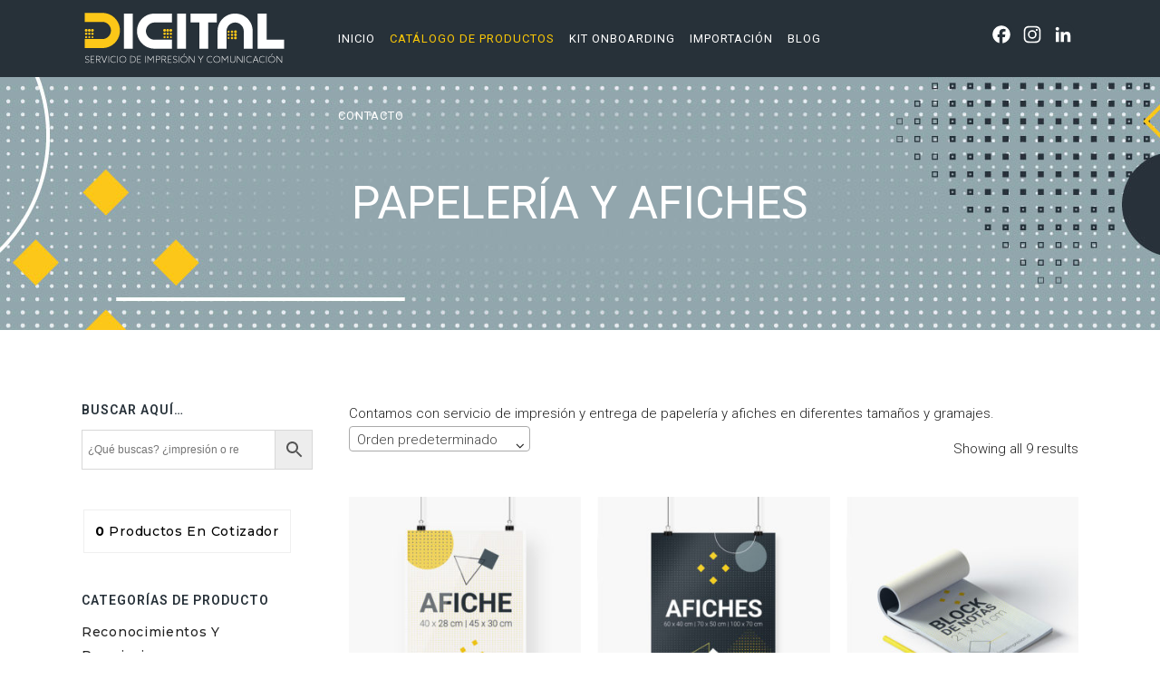

--- FILE ---
content_type: text/html; charset=UTF-8
request_url: https://digitalimpresion.cl/categoria-producto/papeleria-y-afiches/
body_size: 24341
content:

<!DOCTYPE html>
<html dir="ltr" lang="es" prefix="og: https://ogp.me/ns#">
<head>
	<meta charset="UTF-8" />
	
				<meta name="viewport" content="width=device-width,initial-scale=1,user-scalable=no">
		
            
                        <link rel="shortcut icon" type="image/x-icon" href="https://digitalimpresion.cl/wp-content/uploads/2019/06/favicon_digital-impresion.png">
            <link rel="apple-touch-icon" href="https://digitalimpresion.cl/wp-content/uploads/2019/06/favicon_digital-impresion.png"/>
        
	<link rel="profile" href="https://gmpg.org/xfn/11" />
	<link rel="pingback" href="https://digitalimpresion.cl/xmlrpc.php" />
	
	<!-- Analytics -->
<script async src="https://www.googletagmanager.com/gtag/js?id=UA-142279164-1"></script>
<script>
  window.dataLayer = window.dataLayer || [];
  function gtag(){dataLayer.push(arguments);}
  gtag('js', new Date());

  gtag('config', 'UA-142279164-1');
</script>
	<!-- Fin analytics -->
<!-- Global site tag (gtag.js) - Google Analytics -->
<script async src="https://www.googletagmanager.com/gtag/js?id=G-TJLSK792SG"></script>
<script>
  window.dataLayer = window.dataLayer || [];
  function gtag(){dataLayer.push(arguments);}
  gtag('js', new Date());

  gtag('config', 'G-TJLSK792SG');
</script>

	<title>Papelería y Afiches | digitalimpresion.cl</title>
	<style>img:is([sizes="auto" i], [sizes^="auto," i]) { contain-intrinsic-size: 3000px 1500px }</style>
	
		<!-- All in One SEO 4.9.3 - aioseo.com -->
	<meta name="description" content="Contamos con servicio de impresión y entrega de papelería y afiches en diferentes tamaños y gramajes." />
	<meta name="robots" content="max-image-preview:large" />
	<link rel="canonical" href="https://digitalimpresion.cl/categoria-producto/papeleria-y-afiches/" />
	<meta name="generator" content="All in One SEO (AIOSEO) 4.9.3" />
		<script type="application/ld+json" class="aioseo-schema">
			{"@context":"https:\/\/schema.org","@graph":[{"@type":"BreadcrumbList","@id":"https:\/\/digitalimpresion.cl\/categoria-producto\/papeleria-y-afiches\/#breadcrumblist","itemListElement":[{"@type":"ListItem","@id":"https:\/\/digitalimpresion.cl#listItem","position":1,"name":"Inicio","item":"https:\/\/digitalimpresion.cl","nextItem":{"@type":"ListItem","@id":"https:\/\/digitalimpresion.cl\/catalogo\/#listItem","name":"Cat\u00e1logo de Productos"}},{"@type":"ListItem","@id":"https:\/\/digitalimpresion.cl\/catalogo\/#listItem","position":2,"name":"Cat\u00e1logo de Productos","item":"https:\/\/digitalimpresion.cl\/catalogo\/","nextItem":{"@type":"ListItem","@id":"https:\/\/digitalimpresion.cl\/categoria-producto\/papeleria-y-afiches\/#listItem","name":"Papeler\u00eda y Afiches"},"previousItem":{"@type":"ListItem","@id":"https:\/\/digitalimpresion.cl#listItem","name":"Inicio"}},{"@type":"ListItem","@id":"https:\/\/digitalimpresion.cl\/categoria-producto\/papeleria-y-afiches\/#listItem","position":3,"name":"Papeler\u00eda y Afiches","previousItem":{"@type":"ListItem","@id":"https:\/\/digitalimpresion.cl\/catalogo\/#listItem","name":"Cat\u00e1logo de Productos"}}]},{"@type":"CollectionPage","@id":"https:\/\/digitalimpresion.cl\/categoria-producto\/papeleria-y-afiches\/#collectionpage","url":"https:\/\/digitalimpresion.cl\/categoria-producto\/papeleria-y-afiches\/","name":"Papeler\u00eda y Afiches | digitalimpresion.cl","description":"Contamos con servicio de impresi\u00f3n y entrega de papeler\u00eda y afiches en diferentes tama\u00f1os y gramajes.","inLanguage":"es-ES","isPartOf":{"@id":"https:\/\/digitalimpresion.cl\/#website"},"breadcrumb":{"@id":"https:\/\/digitalimpresion.cl\/categoria-producto\/papeleria-y-afiches\/#breadcrumblist"}},{"@type":"Organization","@id":"https:\/\/digitalimpresion.cl\/#organization","name":"Digital Impresi\u00f3n","description":"Servicios de Impresi\u00f3n y Comunicaci\u00f3n Digital","url":"https:\/\/digitalimpresion.cl\/","telephone":"+56222933521","logo":{"@type":"ImageObject","url":"https:\/\/digitalimpresion.cl\/wp-content\/uploads\/2019\/09\/logo-cotizaci\u00f3n_digital.png","@id":"https:\/\/digitalimpresion.cl\/categoria-producto\/papeleria-y-afiches\/#organizationLogo","width":250,"height":66,"caption":"logo_digital-impresion"},"image":{"@id":"https:\/\/digitalimpresion.cl\/categoria-producto\/papeleria-y-afiches\/#organizationLogo"}},{"@type":"WebSite","@id":"https:\/\/digitalimpresion.cl\/#website","url":"https:\/\/digitalimpresion.cl\/","name":"digitalimpresion.cl","description":"Servicios de Impresi\u00f3n y Comunicaci\u00f3n Digital","inLanguage":"es-ES","publisher":{"@id":"https:\/\/digitalimpresion.cl\/#organization"}}]}
		</script>
		<!-- All in One SEO -->

<link rel='dns-prefetch' href='//static.addtoany.com' />
<link rel='dns-prefetch' href='//maps.googleapis.com' />
<link rel='dns-prefetch' href='//fonts.googleapis.com' />
<link rel="alternate" type="application/rss+xml" title="digitalimpresion.cl &raquo; Feed" href="https://digitalimpresion.cl/feed/" />
<link rel="alternate" type="application/rss+xml" title="digitalimpresion.cl &raquo; Feed de los comentarios" href="https://digitalimpresion.cl/comments/feed/" />
<link rel="alternate" type="application/rss+xml" title="digitalimpresion.cl &raquo; Papelería y Afiches Categoría Feed" href="https://digitalimpresion.cl/categoria-producto/papeleria-y-afiches/feed/" />
<script type="text/javascript">
/* <![CDATA[ */
window._wpemojiSettings = {"baseUrl":"https:\/\/s.w.org\/images\/core\/emoji\/16.0.1\/72x72\/","ext":".png","svgUrl":"https:\/\/s.w.org\/images\/core\/emoji\/16.0.1\/svg\/","svgExt":".svg","source":{"concatemoji":"https:\/\/digitalimpresion.cl\/wp-includes\/js\/wp-emoji-release.min.js?ver=6.8.3"}};
/*! This file is auto-generated */
!function(s,n){var o,i,e;function c(e){try{var t={supportTests:e,timestamp:(new Date).valueOf()};sessionStorage.setItem(o,JSON.stringify(t))}catch(e){}}function p(e,t,n){e.clearRect(0,0,e.canvas.width,e.canvas.height),e.fillText(t,0,0);var t=new Uint32Array(e.getImageData(0,0,e.canvas.width,e.canvas.height).data),a=(e.clearRect(0,0,e.canvas.width,e.canvas.height),e.fillText(n,0,0),new Uint32Array(e.getImageData(0,0,e.canvas.width,e.canvas.height).data));return t.every(function(e,t){return e===a[t]})}function u(e,t){e.clearRect(0,0,e.canvas.width,e.canvas.height),e.fillText(t,0,0);for(var n=e.getImageData(16,16,1,1),a=0;a<n.data.length;a++)if(0!==n.data[a])return!1;return!0}function f(e,t,n,a){switch(t){case"flag":return n(e,"\ud83c\udff3\ufe0f\u200d\u26a7\ufe0f","\ud83c\udff3\ufe0f\u200b\u26a7\ufe0f")?!1:!n(e,"\ud83c\udde8\ud83c\uddf6","\ud83c\udde8\u200b\ud83c\uddf6")&&!n(e,"\ud83c\udff4\udb40\udc67\udb40\udc62\udb40\udc65\udb40\udc6e\udb40\udc67\udb40\udc7f","\ud83c\udff4\u200b\udb40\udc67\u200b\udb40\udc62\u200b\udb40\udc65\u200b\udb40\udc6e\u200b\udb40\udc67\u200b\udb40\udc7f");case"emoji":return!a(e,"\ud83e\udedf")}return!1}function g(e,t,n,a){var r="undefined"!=typeof WorkerGlobalScope&&self instanceof WorkerGlobalScope?new OffscreenCanvas(300,150):s.createElement("canvas"),o=r.getContext("2d",{willReadFrequently:!0}),i=(o.textBaseline="top",o.font="600 32px Arial",{});return e.forEach(function(e){i[e]=t(o,e,n,a)}),i}function t(e){var t=s.createElement("script");t.src=e,t.defer=!0,s.head.appendChild(t)}"undefined"!=typeof Promise&&(o="wpEmojiSettingsSupports",i=["flag","emoji"],n.supports={everything:!0,everythingExceptFlag:!0},e=new Promise(function(e){s.addEventListener("DOMContentLoaded",e,{once:!0})}),new Promise(function(t){var n=function(){try{var e=JSON.parse(sessionStorage.getItem(o));if("object"==typeof e&&"number"==typeof e.timestamp&&(new Date).valueOf()<e.timestamp+604800&&"object"==typeof e.supportTests)return e.supportTests}catch(e){}return null}();if(!n){if("undefined"!=typeof Worker&&"undefined"!=typeof OffscreenCanvas&&"undefined"!=typeof URL&&URL.createObjectURL&&"undefined"!=typeof Blob)try{var e="postMessage("+g.toString()+"("+[JSON.stringify(i),f.toString(),p.toString(),u.toString()].join(",")+"));",a=new Blob([e],{type:"text/javascript"}),r=new Worker(URL.createObjectURL(a),{name:"wpTestEmojiSupports"});return void(r.onmessage=function(e){c(n=e.data),r.terminate(),t(n)})}catch(e){}c(n=g(i,f,p,u))}t(n)}).then(function(e){for(var t in e)n.supports[t]=e[t],n.supports.everything=n.supports.everything&&n.supports[t],"flag"!==t&&(n.supports.everythingExceptFlag=n.supports.everythingExceptFlag&&n.supports[t]);n.supports.everythingExceptFlag=n.supports.everythingExceptFlag&&!n.supports.flag,n.DOMReady=!1,n.readyCallback=function(){n.DOMReady=!0}}).then(function(){return e}).then(function(){var e;n.supports.everything||(n.readyCallback(),(e=n.source||{}).concatemoji?t(e.concatemoji):e.wpemoji&&e.twemoji&&(t(e.twemoji),t(e.wpemoji)))}))}((window,document),window._wpemojiSettings);
/* ]]> */
</script>

<style id='wp-emoji-styles-inline-css' type='text/css'>

	img.wp-smiley, img.emoji {
		display: inline !important;
		border: none !important;
		box-shadow: none !important;
		height: 1em !important;
		width: 1em !important;
		margin: 0 0.07em !important;
		vertical-align: -0.1em !important;
		background: none !important;
		padding: 0 !important;
	}
</style>
<link rel='stylesheet' id='wp-block-library-css' href='https://digitalimpresion.cl/wp-includes/css/dist/block-library/style.min.css?ver=6.8.3' type='text/css' media='all' />
<style id='classic-theme-styles-inline-css' type='text/css'>
/*! This file is auto-generated */
.wp-block-button__link{color:#fff;background-color:#32373c;border-radius:9999px;box-shadow:none;text-decoration:none;padding:calc(.667em + 2px) calc(1.333em + 2px);font-size:1.125em}.wp-block-file__button{background:#32373c;color:#fff;text-decoration:none}
</style>
<link rel='stylesheet' id='aioseo/css/src/vue/standalone/blocks/table-of-contents/global.scss-css' href='https://digitalimpresion.cl/wp-content/plugins/all-in-one-seo-pack/dist/Lite/assets/css/table-of-contents/global.e90f6d47.css?ver=4.9.3' type='text/css' media='all' />
<link rel='stylesheet' id='yith-wcan-shortcodes-css' href='https://digitalimpresion.cl/wp-content/plugins/yith-woocommerce-ajax-navigation/assets/css/shortcodes.css?ver=5.11.1' type='text/css' media='all' />
<style id='yith-wcan-shortcodes-inline-css' type='text/css'>
:root{
	--yith-wcan-filters_colors_titles: #434343;
	--yith-wcan-filters_colors_background: #FFFFFF;
	--yith-wcan-filters_colors_accent: #A7144C;
	--yith-wcan-filters_colors_accent_r: 167;
	--yith-wcan-filters_colors_accent_g: 20;
	--yith-wcan-filters_colors_accent_b: 76;
	--yith-wcan-color_swatches_border_radius: 100%;
	--yith-wcan-color_swatches_size: 30px;
	--yith-wcan-labels_style_background: #FFFFFF;
	--yith-wcan-labels_style_background_hover: #A7144C;
	--yith-wcan-labels_style_background_active: #A7144C;
	--yith-wcan-labels_style_text: #434343;
	--yith-wcan-labels_style_text_hover: #FFFFFF;
	--yith-wcan-labels_style_text_active: #FFFFFF;
	--yith-wcan-anchors_style_text: #434343;
	--yith-wcan-anchors_style_text_hover: #A7144C;
	--yith-wcan-anchors_style_text_active: #A7144C;
}
</style>
<style id='global-styles-inline-css' type='text/css'>
:root{--wp--preset--aspect-ratio--square: 1;--wp--preset--aspect-ratio--4-3: 4/3;--wp--preset--aspect-ratio--3-4: 3/4;--wp--preset--aspect-ratio--3-2: 3/2;--wp--preset--aspect-ratio--2-3: 2/3;--wp--preset--aspect-ratio--16-9: 16/9;--wp--preset--aspect-ratio--9-16: 9/16;--wp--preset--color--black: #000000;--wp--preset--color--cyan-bluish-gray: #abb8c3;--wp--preset--color--white: #ffffff;--wp--preset--color--pale-pink: #f78da7;--wp--preset--color--vivid-red: #cf2e2e;--wp--preset--color--luminous-vivid-orange: #ff6900;--wp--preset--color--luminous-vivid-amber: #fcb900;--wp--preset--color--light-green-cyan: #7bdcb5;--wp--preset--color--vivid-green-cyan: #00d084;--wp--preset--color--pale-cyan-blue: #8ed1fc;--wp--preset--color--vivid-cyan-blue: #0693e3;--wp--preset--color--vivid-purple: #9b51e0;--wp--preset--gradient--vivid-cyan-blue-to-vivid-purple: linear-gradient(135deg,rgba(6,147,227,1) 0%,rgb(155,81,224) 100%);--wp--preset--gradient--light-green-cyan-to-vivid-green-cyan: linear-gradient(135deg,rgb(122,220,180) 0%,rgb(0,208,130) 100%);--wp--preset--gradient--luminous-vivid-amber-to-luminous-vivid-orange: linear-gradient(135deg,rgba(252,185,0,1) 0%,rgba(255,105,0,1) 100%);--wp--preset--gradient--luminous-vivid-orange-to-vivid-red: linear-gradient(135deg,rgba(255,105,0,1) 0%,rgb(207,46,46) 100%);--wp--preset--gradient--very-light-gray-to-cyan-bluish-gray: linear-gradient(135deg,rgb(238,238,238) 0%,rgb(169,184,195) 100%);--wp--preset--gradient--cool-to-warm-spectrum: linear-gradient(135deg,rgb(74,234,220) 0%,rgb(151,120,209) 20%,rgb(207,42,186) 40%,rgb(238,44,130) 60%,rgb(251,105,98) 80%,rgb(254,248,76) 100%);--wp--preset--gradient--blush-light-purple: linear-gradient(135deg,rgb(255,206,236) 0%,rgb(152,150,240) 100%);--wp--preset--gradient--blush-bordeaux: linear-gradient(135deg,rgb(254,205,165) 0%,rgb(254,45,45) 50%,rgb(107,0,62) 100%);--wp--preset--gradient--luminous-dusk: linear-gradient(135deg,rgb(255,203,112) 0%,rgb(199,81,192) 50%,rgb(65,88,208) 100%);--wp--preset--gradient--pale-ocean: linear-gradient(135deg,rgb(255,245,203) 0%,rgb(182,227,212) 50%,rgb(51,167,181) 100%);--wp--preset--gradient--electric-grass: linear-gradient(135deg,rgb(202,248,128) 0%,rgb(113,206,126) 100%);--wp--preset--gradient--midnight: linear-gradient(135deg,rgb(2,3,129) 0%,rgb(40,116,252) 100%);--wp--preset--font-size--small: 13px;--wp--preset--font-size--medium: 20px;--wp--preset--font-size--large: 36px;--wp--preset--font-size--x-large: 42px;--wp--preset--spacing--20: 0.44rem;--wp--preset--spacing--30: 0.67rem;--wp--preset--spacing--40: 1rem;--wp--preset--spacing--50: 1.5rem;--wp--preset--spacing--60: 2.25rem;--wp--preset--spacing--70: 3.38rem;--wp--preset--spacing--80: 5.06rem;--wp--preset--shadow--natural: 6px 6px 9px rgba(0, 0, 0, 0.2);--wp--preset--shadow--deep: 12px 12px 50px rgba(0, 0, 0, 0.4);--wp--preset--shadow--sharp: 6px 6px 0px rgba(0, 0, 0, 0.2);--wp--preset--shadow--outlined: 6px 6px 0px -3px rgba(255, 255, 255, 1), 6px 6px rgba(0, 0, 0, 1);--wp--preset--shadow--crisp: 6px 6px 0px rgba(0, 0, 0, 1);}:where(.is-layout-flex){gap: 0.5em;}:where(.is-layout-grid){gap: 0.5em;}body .is-layout-flex{display: flex;}.is-layout-flex{flex-wrap: wrap;align-items: center;}.is-layout-flex > :is(*, div){margin: 0;}body .is-layout-grid{display: grid;}.is-layout-grid > :is(*, div){margin: 0;}:where(.wp-block-columns.is-layout-flex){gap: 2em;}:where(.wp-block-columns.is-layout-grid){gap: 2em;}:where(.wp-block-post-template.is-layout-flex){gap: 1.25em;}:where(.wp-block-post-template.is-layout-grid){gap: 1.25em;}.has-black-color{color: var(--wp--preset--color--black) !important;}.has-cyan-bluish-gray-color{color: var(--wp--preset--color--cyan-bluish-gray) !important;}.has-white-color{color: var(--wp--preset--color--white) !important;}.has-pale-pink-color{color: var(--wp--preset--color--pale-pink) !important;}.has-vivid-red-color{color: var(--wp--preset--color--vivid-red) !important;}.has-luminous-vivid-orange-color{color: var(--wp--preset--color--luminous-vivid-orange) !important;}.has-luminous-vivid-amber-color{color: var(--wp--preset--color--luminous-vivid-amber) !important;}.has-light-green-cyan-color{color: var(--wp--preset--color--light-green-cyan) !important;}.has-vivid-green-cyan-color{color: var(--wp--preset--color--vivid-green-cyan) !important;}.has-pale-cyan-blue-color{color: var(--wp--preset--color--pale-cyan-blue) !important;}.has-vivid-cyan-blue-color{color: var(--wp--preset--color--vivid-cyan-blue) !important;}.has-vivid-purple-color{color: var(--wp--preset--color--vivid-purple) !important;}.has-black-background-color{background-color: var(--wp--preset--color--black) !important;}.has-cyan-bluish-gray-background-color{background-color: var(--wp--preset--color--cyan-bluish-gray) !important;}.has-white-background-color{background-color: var(--wp--preset--color--white) !important;}.has-pale-pink-background-color{background-color: var(--wp--preset--color--pale-pink) !important;}.has-vivid-red-background-color{background-color: var(--wp--preset--color--vivid-red) !important;}.has-luminous-vivid-orange-background-color{background-color: var(--wp--preset--color--luminous-vivid-orange) !important;}.has-luminous-vivid-amber-background-color{background-color: var(--wp--preset--color--luminous-vivid-amber) !important;}.has-light-green-cyan-background-color{background-color: var(--wp--preset--color--light-green-cyan) !important;}.has-vivid-green-cyan-background-color{background-color: var(--wp--preset--color--vivid-green-cyan) !important;}.has-pale-cyan-blue-background-color{background-color: var(--wp--preset--color--pale-cyan-blue) !important;}.has-vivid-cyan-blue-background-color{background-color: var(--wp--preset--color--vivid-cyan-blue) !important;}.has-vivid-purple-background-color{background-color: var(--wp--preset--color--vivid-purple) !important;}.has-black-border-color{border-color: var(--wp--preset--color--black) !important;}.has-cyan-bluish-gray-border-color{border-color: var(--wp--preset--color--cyan-bluish-gray) !important;}.has-white-border-color{border-color: var(--wp--preset--color--white) !important;}.has-pale-pink-border-color{border-color: var(--wp--preset--color--pale-pink) !important;}.has-vivid-red-border-color{border-color: var(--wp--preset--color--vivid-red) !important;}.has-luminous-vivid-orange-border-color{border-color: var(--wp--preset--color--luminous-vivid-orange) !important;}.has-luminous-vivid-amber-border-color{border-color: var(--wp--preset--color--luminous-vivid-amber) !important;}.has-light-green-cyan-border-color{border-color: var(--wp--preset--color--light-green-cyan) !important;}.has-vivid-green-cyan-border-color{border-color: var(--wp--preset--color--vivid-green-cyan) !important;}.has-pale-cyan-blue-border-color{border-color: var(--wp--preset--color--pale-cyan-blue) !important;}.has-vivid-cyan-blue-border-color{border-color: var(--wp--preset--color--vivid-cyan-blue) !important;}.has-vivid-purple-border-color{border-color: var(--wp--preset--color--vivid-purple) !important;}.has-vivid-cyan-blue-to-vivid-purple-gradient-background{background: var(--wp--preset--gradient--vivid-cyan-blue-to-vivid-purple) !important;}.has-light-green-cyan-to-vivid-green-cyan-gradient-background{background: var(--wp--preset--gradient--light-green-cyan-to-vivid-green-cyan) !important;}.has-luminous-vivid-amber-to-luminous-vivid-orange-gradient-background{background: var(--wp--preset--gradient--luminous-vivid-amber-to-luminous-vivid-orange) !important;}.has-luminous-vivid-orange-to-vivid-red-gradient-background{background: var(--wp--preset--gradient--luminous-vivid-orange-to-vivid-red) !important;}.has-very-light-gray-to-cyan-bluish-gray-gradient-background{background: var(--wp--preset--gradient--very-light-gray-to-cyan-bluish-gray) !important;}.has-cool-to-warm-spectrum-gradient-background{background: var(--wp--preset--gradient--cool-to-warm-spectrum) !important;}.has-blush-light-purple-gradient-background{background: var(--wp--preset--gradient--blush-light-purple) !important;}.has-blush-bordeaux-gradient-background{background: var(--wp--preset--gradient--blush-bordeaux) !important;}.has-luminous-dusk-gradient-background{background: var(--wp--preset--gradient--luminous-dusk) !important;}.has-pale-ocean-gradient-background{background: var(--wp--preset--gradient--pale-ocean) !important;}.has-electric-grass-gradient-background{background: var(--wp--preset--gradient--electric-grass) !important;}.has-midnight-gradient-background{background: var(--wp--preset--gradient--midnight) !important;}.has-small-font-size{font-size: var(--wp--preset--font-size--small) !important;}.has-medium-font-size{font-size: var(--wp--preset--font-size--medium) !important;}.has-large-font-size{font-size: var(--wp--preset--font-size--large) !important;}.has-x-large-font-size{font-size: var(--wp--preset--font-size--x-large) !important;}
:where(.wp-block-post-template.is-layout-flex){gap: 1.25em;}:where(.wp-block-post-template.is-layout-grid){gap: 1.25em;}
:where(.wp-block-columns.is-layout-flex){gap: 2em;}:where(.wp-block-columns.is-layout-grid){gap: 2em;}
:root :where(.wp-block-pullquote){font-size: 1.5em;line-height: 1.6;}
</style>
<link rel='stylesheet' id='contact-form-7-css' href='https://digitalimpresion.cl/wp-content/plugins/contact-form-7/includes/css/styles.css?ver=6.1.4' type='text/css' media='all' />
<style id='woocommerce-inline-inline-css' type='text/css'>
.woocommerce form .form-row .required { visibility: visible; }
</style>
<link rel='stylesheet' id='aws-style-css' href='https://digitalimpresion.cl/wp-content/plugins/advanced-woo-search/assets/css/common.min.css?ver=3.51' type='text/css' media='all' />
<link rel='stylesheet' id='ywctm-frontend-css' href='https://digitalimpresion.cl/wp-content/plugins/yith-woocommerce-catalog-mode/assets/css/frontend.min.css?ver=2.46.0' type='text/css' media='all' />
<style id='ywctm-frontend-inline-css' type='text/css'>
.widget.woocommerce.widget_shopping_cart{display: none !important}
</style>
<link rel='stylesheet' id='yith-quick-view-css' href='https://digitalimpresion.cl/wp-content/plugins/yith-woocommerce-quick-view/assets/css/yith-quick-view.css?ver=2.5.0' type='text/css' media='all' />
<style id='yith-quick-view-inline-css' type='text/css'>

				#yith-quick-view-modal .yith-quick-view-overlay{background:rgba( 0, 0, 0, 0.8)}
				#yith-quick-view-modal .yith-wcqv-main{background:#ffffff;}
				#yith-quick-view-close{color:#cdcdcd;}
				#yith-quick-view-close:hover{color:#ff0000;}
</style>
<link rel='stylesheet' id='brands-styles-css' href='https://digitalimpresion.cl/wp-content/plugins/woocommerce/assets/css/brands.css?ver=9.8.5' type='text/css' media='all' />
<link rel='stylesheet' id='mediaelement-css' href='https://digitalimpresion.cl/wp-includes/js/mediaelement/mediaelementplayer-legacy.min.css?ver=4.2.17' type='text/css' media='all' />
<link rel='stylesheet' id='wp-mediaelement-css' href='https://digitalimpresion.cl/wp-includes/js/mediaelement/wp-mediaelement.min.css?ver=6.8.3' type='text/css' media='all' />
<link rel='stylesheet' id='bridge-default-style-css' href='https://digitalimpresion.cl/wp-content/themes/bridge%2018.2/style.css?ver=6.8.3' type='text/css' media='all' />
<link rel='stylesheet' id='bridge-qode-font_awesome-css' href='https://digitalimpresion.cl/wp-content/themes/bridge%2018.2/css/font-awesome/css/font-awesome.min.css?ver=6.8.3' type='text/css' media='all' />
<link rel='stylesheet' id='bridge-qode-font_elegant-css' href='https://digitalimpresion.cl/wp-content/themes/bridge%2018.2/css/elegant-icons/style.min.css?ver=6.8.3' type='text/css' media='all' />
<link rel='stylesheet' id='bridge-qode-linea_icons-css' href='https://digitalimpresion.cl/wp-content/themes/bridge%2018.2/css/linea-icons/style.css?ver=6.8.3' type='text/css' media='all' />
<link rel='stylesheet' id='bridge-qode-dripicons-css' href='https://digitalimpresion.cl/wp-content/themes/bridge%2018.2/css/dripicons/dripicons.css?ver=6.8.3' type='text/css' media='all' />
<link rel='stylesheet' id='bridge-stylesheet-css' href='https://digitalimpresion.cl/wp-content/themes/bridge%2018.2/css/stylesheet.min.css?ver=6.8.3' type='text/css' media='all' />
<style id='bridge-stylesheet-inline-css' type='text/css'>
   .archive.disabled_footer_top .footer_top_holder, .archive.disabled_footer_bottom .footer_bottom_holder { display: none;}


</style>
<link rel='stylesheet' id='bridge-woocommerce-css' href='https://digitalimpresion.cl/wp-content/themes/bridge%2018.2/css/woocommerce.min.css?ver=6.8.3' type='text/css' media='all' />
<link rel='stylesheet' id='bridge-woocommerce-responsive-css' href='https://digitalimpresion.cl/wp-content/themes/bridge%2018.2/css/woocommerce_responsive.min.css?ver=6.8.3' type='text/css' media='all' />
<link rel='stylesheet' id='bridge-print-css' href='https://digitalimpresion.cl/wp-content/themes/bridge%2018.2/css/print.css?ver=6.8.3' type='text/css' media='all' />
<link rel='stylesheet' id='bridge-style-dynamic-css' href='https://digitalimpresion.cl/wp-content/themes/bridge%2018.2/css/style_dynamic.css?ver=1698067605' type='text/css' media='all' />
<link rel='stylesheet' id='bridge-responsive-css' href='https://digitalimpresion.cl/wp-content/themes/bridge%2018.2/css/responsive.min.css?ver=6.8.3' type='text/css' media='all' />
<link rel='stylesheet' id='bridge-style-dynamic-responsive-css' href='https://digitalimpresion.cl/wp-content/themes/bridge%2018.2/css/style_dynamic_responsive.css?ver=1698067605' type='text/css' media='all' />
<style id='bridge-style-dynamic-responsive-inline-css' type='text/css'>
.woocommerce .quantity .minus, .woocommerce #content .quantity .minus, .woocommerce-page .quantity .minus, .woocommerce-page #content .quantity .minus, .woocommerce .quantity .plus, .woocommerce #content .quantity .plus, .woocommerce-page .quantity .plus, .woocommerce-page #content .quantity .plus{
    border-radius: 0;
    line-height: 16px;
    width: 59px;
    height: 59px;
    font-size: 24px;
}

.woocommerce-accordion.q_accordion_holder.accordion.boxed .ui-accordion-header{
    background-color: transparent;
    border: 2px solid #222222;
    padding-top: 8px;
    font-weight: 700;
    color: #222222;
}
.woocommerce div.product .cart .quantity {
   padding-top: 0px;
   padding-bottom: 30px
}
.woocommerce div.product div.related .qode-related-upsells-title, .woocommerce div.product div.related h4, .woocommerce div.product div.upsells .qode-related-upsells-title, .woocommerce div.product div.upsells h4 {
    padding-top: 50px;
}
.woocommerce-page .content .container .container_inner{
    padding-bottom: 80px;
}
.woocommerce ul.products li.product .add-to-cart-button, .woocommerce ul.products li.product .added_to_cart, .woocommerce ul.products li.product a.qbutton.out-of-stock-button{
    padding: 0 40px;
}
button.single_add_to_cart_button.button.alt.single_add_to_cart_button.qbutton.button.alt {
    padding: 0 37px;
}
.woocommerce div.product .summary p.price, .woocommerce div.product .summary p.price span.amount {
    padding-bottom: 17px;
}
.woocommerce aside ul.product_list_widget li, .wpb_widgetised_column ul.product_list_widget li, aside ul.product_list_widget li {
    padding: 7px 0 0px;
}
.woocommerce aside ul.product_list_widget li a, aside ul.product_list_widget li a {
    font-size: 15px;
    font-weight: 400;
    line-height: 18px;
}
.woocommerce aside ul.product_list_widget li span.amount, aside ul.product_list_widget li span.amount {
    font-size: 15px;
    font-weight: 400;
}
.woocommerce aside ul.product-categories li > a {
    text-transform:  uppercase;
}
.woocommerce ul.products li.product h6, .qode_product_list_holder .product_title {
    padding: 7px 0 0 0;
}
@media only screen and (max-width: 768px){
    .woocommerce table.cart td.actions{
        text-align: left;
    }

    .woocommerce-page.woocommerce-cart .woocommerce-cart-form .coupon input.button{
        float: none;
    }

    .woocommerce-page.woocommerce-cart .woocommerce-cart-form input.button{
        float: left;
    }

    .woocommerce table.cart td.actions>.checkout-button{
        float: left;
    }

    .woocommerce .quantity .plus, .woocommerce .quantity .minus{
        width: 30px;
        height: 30px;
    }
}

@media only screen and (max-width: 600px){
    .woocommerce .quantity .plus, .woocommerce .quantity .minus{
        width: 15px;
        height: 15px;
        font-size: 15px;
        line-height: 15px;
    }

    .woocommerce table.cart td.actions>.checkout-button, .woocommerce-page.woocommerce-cart .woocommerce-cart-form input.button{
        width: 100%;
        margin-left: 0;
        text-align: center;
    }

    .woocommerce-cart table.cart tbody tr td{
        padding: 10px 1px;
    }
}

 .woocommerce table.cart td.actions input[type="submit"], .woocommerce input#place_order, .woocommerce-page input[type="submit"], .woocommerce .button {
    border-width: 0;
}
.woocommerce ul.products li.product:hover .image-wrapper img {
    opacity: .5;
}
.header_bottom_right_widget_holder {
    padding: 0;
}

.header_bottom {
    padding: 0 25px;
}
.header .header_inner_left {
    left: 25px;
}


</style>
<link rel='stylesheet' id='js_composer_front-css' href='https://digitalimpresion.cl/wp-content/plugins/js_composer/assets/css/js_composer.min.css?ver=8.7.2' type='text/css' media='all' />
<link rel='stylesheet' id='bridge-style-handle-google-fonts-css' href='https://fonts.googleapis.com/css?family=Raleway%3A100%2C200%2C300%2C400%2C500%2C600%2C700%2C800%2C900%2C300italic%2C400italic%2C700italic%7CRoboto%3A100%2C200%2C300%2C400%2C500%2C600%2C700%2C800%2C900%2C300italic%2C400italic%2C700italic%7CMontserrat%3A100%2C200%2C300%2C400%2C500%2C600%2C700%2C800%2C900%2C300italic%2C400italic%2C700italic%7CArima+Madurai%3A100%2C200%2C300%2C400%2C500%2C600%2C700%2C800%2C900%2C300italic%2C400italic%2C700italic&#038;subset=latin%2Clatin-ext&#038;ver=1.0.0' type='text/css' media='all' />
<link rel='stylesheet' id='yith_ywraq_frontend-css' href='https://digitalimpresion.cl/wp-content/plugins/yith-woocommerce-request-a-quote-premium/assets/css/ywraq-frontend.css?ver=4.34.0' type='text/css' media='all' />
<style id='yith_ywraq_frontend-inline-css' type='text/css'>
:root {
		--ywraq_layout_button_bg_color: #0066b4;
		--ywraq_layout_button_bg_color_hover: #044a80;
		--ywraq_layout_button_border_color: #0066b4;
		--ywraq_layout_button_border_color_hover: #044a80;
		--ywraq_layout_button_color: #fff;
		--ywraq_layout_button_color_hover: #fff;
		
		--ywraq_checkout_button_bg_color: #0066b4;
		--ywraq_checkout_button_bg_color_hover: #044a80;
		--ywraq_checkout_button_border_color: #0066b4;
		--ywraq_checkout_button_border_color_hover: #044a80;
		--ywraq_checkout_button_color: #ffffff;
		--ywraq_checkout_button_color_hover: #ffffff;
		
		--ywraq_accept_button_bg_color: #0066b4;
		--ywraq_accept_button_bg_color_hover: #044a80;
		--ywraq_accept_button_border_color: #0066b4;
		--ywraq_accept_button_border_color_hover: #044a80;
		--ywraq_accept_button_color: #ffffff;
		--ywraq_accept_button_color_hover: #ffffff;
		
		--ywraq_reject_button_bg_color: transparent;
		--ywraq_reject_button_bg_color_hover: #CC2B2B;
		--ywraq_reject_button_border_color: #CC2B2B;
		--ywraq_reject_button_border_color_hover: #CC2B2B;
		--ywraq_reject_button_color: #CC2B2B;
		--ywraq_reject_button_color_hover: #ffffff;
		}		

</style>
<link rel='stylesheet' id='addtoany-css' href='https://digitalimpresion.cl/wp-content/plugins/add-to-any/addtoany.min.css?ver=1.16' type='text/css' media='all' />
<script type="text/javascript" src="https://digitalimpresion.cl/wp-includes/js/jquery/jquery.min.js?ver=3.7.1" id="jquery-core-js"></script>
<script type="text/javascript" src="https://digitalimpresion.cl/wp-includes/js/jquery/jquery-migrate.min.js?ver=3.4.1" id="jquery-migrate-js"></script>
<script type="text/javascript" id="addtoany-core-js-before">
/* <![CDATA[ */
window.a2a_config=window.a2a_config||{};a2a_config.callbacks=[];a2a_config.overlays=[];a2a_config.templates={};a2a_localize = {
	Share: "Compartir",
	Save: "Guardar",
	Subscribe: "Suscribir",
	Email: "Correo electrónico",
	Bookmark: "Marcador",
	ShowAll: "Mostrar todo",
	ShowLess: "Mostrar menos",
	FindServices: "Encontrar servicio(s)",
	FindAnyServiceToAddTo: "Encuentra al instante cualquier servicio para añadir a",
	PoweredBy: "Funciona con",
	ShareViaEmail: "Compartir por correo electrónico",
	SubscribeViaEmail: "Suscribirse a través de correo electrónico",
	BookmarkInYourBrowser: "Añadir a marcadores de tu navegador",
	BookmarkInstructions: "Presiona «Ctrl+D» o «\u2318+D» para añadir esta página a marcadores",
	AddToYourFavorites: "Añadir a tus favoritos",
	SendFromWebOrProgram: "Enviar desde cualquier dirección o programa de correo electrónico ",
	EmailProgram: "Programa de correo electrónico",
	More: "Más&#8230;",
	ThanksForSharing: "¡Gracias por compartir!",
	ThanksForFollowing: "¡Gracias por seguirnos!"
};

a2a_config.icon_color="#273139,#ffffff";
/* ]]> */
</script>
<script type="text/javascript" defer src="https://static.addtoany.com/menu/page.js" id="addtoany-core-js"></script>
<script type="text/javascript" defer src="https://digitalimpresion.cl/wp-content/plugins/add-to-any/addtoany.min.js?ver=1.1" id="addtoany-jquery-js"></script>
<script type="text/javascript" src="https://digitalimpresion.cl/wp-content/plugins/revslider/public/assets/js/rbtools.min.js?ver=6.6.16" async id="tp-tools-js"></script>
<script type="text/javascript" src="https://digitalimpresion.cl/wp-content/plugins/revslider/public/assets/js/rs6.min.js?ver=6.6.16" async id="revmin-js"></script>
<script type="text/javascript" src="https://digitalimpresion.cl/wp-content/plugins/woocommerce/assets/js/jquery-blockui/jquery.blockUI.min.js?ver=2.7.0-wc.9.8.5" id="jquery-blockui-js" data-wp-strategy="defer"></script>
<script type="text/javascript" id="wc-add-to-cart-js-extra">
/* <![CDATA[ */
var wc_add_to_cart_params = {"ajax_url":"\/wp-admin\/admin-ajax.php","wc_ajax_url":"\/?wc-ajax=%%endpoint%%","i18n_view_cart":"Ver carrito","cart_url":"https:\/\/digitalimpresion.cl\/cart\/","is_cart":"","cart_redirect_after_add":"no"};
/* ]]> */
</script>
<script type="text/javascript" src="https://digitalimpresion.cl/wp-content/plugins/woocommerce/assets/js/frontend/add-to-cart.min.js?ver=9.8.5" id="wc-add-to-cart-js" data-wp-strategy="defer"></script>
<script type="text/javascript" src="https://digitalimpresion.cl/wp-content/plugins/woocommerce/assets/js/js-cookie/js.cookie.min.js?ver=2.1.4-wc.9.8.5" id="js-cookie-js" defer="defer" data-wp-strategy="defer"></script>
<script type="text/javascript" id="woocommerce-js-extra">
/* <![CDATA[ */
var woocommerce_params = {"ajax_url":"\/wp-admin\/admin-ajax.php","wc_ajax_url":"\/?wc-ajax=%%endpoint%%","i18n_password_show":"Mostrar contrase\u00f1a","i18n_password_hide":"Ocultar contrase\u00f1a"};
/* ]]> */
</script>
<script type="text/javascript" src="https://digitalimpresion.cl/wp-content/plugins/woocommerce/assets/js/frontend/woocommerce.min.js?ver=9.8.5" id="woocommerce-js" defer="defer" data-wp-strategy="defer"></script>
<script type="text/javascript" src="https://digitalimpresion.cl/wp-content/plugins/js_composer/assets/js/vendors/woocommerce-add-to-cart.js?ver=8.7.2" id="vc_woocommerce-add-to-cart-js-js"></script>
<script type="text/javascript" src="https://digitalimpresion.cl/wp-content/plugins/woocommerce/assets/js/select2/select2.full.min.js?ver=4.0.3-wc.9.8.5" id="select2-js" defer="defer" data-wp-strategy="defer"></script>
<script></script><link rel="https://api.w.org/" href="https://digitalimpresion.cl/wp-json/" /><link rel="alternate" title="JSON" type="application/json" href="https://digitalimpresion.cl/wp-json/wp/v2/product_cat/3426" /><link rel="EditURI" type="application/rsd+xml" title="RSD" href="https://digitalimpresion.cl/xmlrpc.php?rsd" />
<meta name="generator" content="WordPress 6.8.3" />
<meta name="generator" content="WooCommerce 9.8.5" />
<script type='text/javascript' data-cfasync='false'>var _mmunch = {'front': false, 'page': false, 'post': false, 'category': false, 'author': false, 'search': false, 'attachment': false, 'tag': false};</script><script data-cfasync="false" src="//a.mailmunch.co/app/v1/site.js" id="mailmunch-script" data-plugin="mc_mm" data-mailmunch-site-id="706895" async></script>	<noscript><style>.woocommerce-product-gallery{ opacity: 1 !important; }</style></noscript>
	<meta name="generator" content="Powered by WPBakery Page Builder - drag and drop page builder for WordPress."/>
<script>(()=>{var o=[],i={};["on","off","toggle","show"].forEach((l=>{i[l]=function(){o.push([l,arguments])}})),window.Boxzilla=i,window.boxzilla_queue=o})();</script><meta name="generator" content="Powered by Slider Revolution 6.6.16 - responsive, Mobile-Friendly Slider Plugin for WordPress with comfortable drag and drop interface." />
<script>function setREVStartSize(e){
			//window.requestAnimationFrame(function() {
				window.RSIW = window.RSIW===undefined ? window.innerWidth : window.RSIW;
				window.RSIH = window.RSIH===undefined ? window.innerHeight : window.RSIH;
				try {
					var pw = document.getElementById(e.c).parentNode.offsetWidth,
						newh;
					pw = pw===0 || isNaN(pw) || (e.l=="fullwidth" || e.layout=="fullwidth") ? window.RSIW : pw;
					e.tabw = e.tabw===undefined ? 0 : parseInt(e.tabw);
					e.thumbw = e.thumbw===undefined ? 0 : parseInt(e.thumbw);
					e.tabh = e.tabh===undefined ? 0 : parseInt(e.tabh);
					e.thumbh = e.thumbh===undefined ? 0 : parseInt(e.thumbh);
					e.tabhide = e.tabhide===undefined ? 0 : parseInt(e.tabhide);
					e.thumbhide = e.thumbhide===undefined ? 0 : parseInt(e.thumbhide);
					e.mh = e.mh===undefined || e.mh=="" || e.mh==="auto" ? 0 : parseInt(e.mh,0);
					if(e.layout==="fullscreen" || e.l==="fullscreen")
						newh = Math.max(e.mh,window.RSIH);
					else{
						e.gw = Array.isArray(e.gw) ? e.gw : [e.gw];
						for (var i in e.rl) if (e.gw[i]===undefined || e.gw[i]===0) e.gw[i] = e.gw[i-1];
						e.gh = e.el===undefined || e.el==="" || (Array.isArray(e.el) && e.el.length==0)? e.gh : e.el;
						e.gh = Array.isArray(e.gh) ? e.gh : [e.gh];
						for (var i in e.rl) if (e.gh[i]===undefined || e.gh[i]===0) e.gh[i] = e.gh[i-1];
											
						var nl = new Array(e.rl.length),
							ix = 0,
							sl;
						e.tabw = e.tabhide>=pw ? 0 : e.tabw;
						e.thumbw = e.thumbhide>=pw ? 0 : e.thumbw;
						e.tabh = e.tabhide>=pw ? 0 : e.tabh;
						e.thumbh = e.thumbhide>=pw ? 0 : e.thumbh;
						for (var i in e.rl) nl[i] = e.rl[i]<window.RSIW ? 0 : e.rl[i];
						sl = nl[0];
						for (var i in nl) if (sl>nl[i] && nl[i]>0) { sl = nl[i]; ix=i;}
						var m = pw>(e.gw[ix]+e.tabw+e.thumbw) ? 1 : (pw-(e.tabw+e.thumbw)) / (e.gw[ix]);
						newh =  (e.gh[ix] * m) + (e.tabh + e.thumbh);
					}
					var el = document.getElementById(e.c);
					if (el!==null && el) el.style.height = newh+"px";
					el = document.getElementById(e.c+"_wrapper");
					if (el!==null && el) {
						el.style.height = newh+"px";
						el.style.display = "block";
					}
				} catch(e){
					console.log("Failure at Presize of Slider:" + e)
				}
			//});
		  };</script>
		<style type="text/css" id="wp-custom-css">
			#content .wpb_alert p:last-child, #content .wpb_text_column :last-child, #content .wpb_text_column p:last-child, .wpb_alert p:last-child, .wpb_text_column :last-child, .wpb_text_column p:last-child{
	width: 100%;
  width: -moz-available;          
  width: -webkit-fill-available;}

.addtoany_list a:not(.addtoany_special_service)>span{border-radius:17px!important;}

.a2a_default_style .a2a_count, .a2a_default_style .a2a_svg, .a2a_floating_style .a2a_svg, .a2a_menu .a2a_svg, .a2a_vertical_style .a2a_count, .a2a_vertical_style .a2a_svg {
border-radius:17px!important;}

.a2a_menu a.a2a_i:visited, .a2a_menu a.a2a_more{
	color:#273139 !important;
}
.a2a_menu a {
	color:#273139 !important;}

.wpcf7 form.sent .wpcf7-response-output{
	color:#333333;
}

/*Position fixed kit onboarding


@media screen and (min-width: 769px) {
 #product-24405 > .woocommerce-product-gallery.woocommerce-product-gallery--with-images.woocommerce-product-gallery--columns-4.images.qode-add-gallery-and-zoom-support{
	position:fixed;
	width: 30vw;

}
}*/

#product-24405 .summary.entry-summary .clearfix {
    width: 80% !important;
    margin: 0 auto;
}

@media (max-width: 767px) {
    #product-24405 .summary.entry-summary .clearfix {
        width: 95% !important;
    }
}

.woocommerce #product-24405 .summary {
    /* float: right; */
    width: 100%;
    margin-bottom: 45px;
}

#product-24405 .woocommerce-product-gallery {
    display: none;
}
		</style>
		<noscript><style> .wpb_animate_when_almost_visible { opacity: 1; }</style></noscript></head>

<body class="archive tax-product_cat term-papeleria-y-afiches term-3426 wp-theme-bridge182 theme-bridge 18.2 bridge-core-1.0.6 woocommerce woocommerce-page woocommerce-no-js yith-wcan-free  qode_grid_1300 footer_responsive_adv hide_top_bar_on_mobile_header qode-content-sidebar-responsive columns-4 qode-theme-ver-18.2 qode-theme-bridge disabled_footer_bottom qode_header_in_grid wpb-js-composer js-comp-ver-8.7.2 vc_responsive" itemscope itemtype="http://schema.org/WebPage">




<div class="wrapper">
	<div class="wrapper_inner">

    
		<!-- Google Analytics start -->
				<!-- Google Analytics end -->

		
	<header class=" scroll_top  regular sticky_mobile page_header">
    <div class="header_inner clearfix">
                <div class="header_top_bottom_holder">
            
            <div class="header_bottom clearfix" style=' background-color:rgba(39, 49, 57, 1);' >
                                <div class="container">
                    <div class="container_inner clearfix">
                                                    
                            <div class="header_inner_left">
                                									<div class="mobile_menu_button">
		<span>
			<i class="qode_icon_font_awesome fa fa-bars " ></i>		</span>
	</div>
                                <div class="logo_wrapper" >
	<div class="q_logo">
		<a itemprop="url" href="https://digitalimpresion.cl/" >
             <img itemprop="image" class="normal" src="https://digitalimpresion.cl/wp-content/uploads/2019/04/logo-blanco_digital-impresion.png" alt="Logo"> 			 <img itemprop="image" class="light" src="https://digitalimpresion.cl/wp-content/uploads/2019/04/logo-D_digital-impresion.png" alt="Logo"/> 			 <img itemprop="image" class="dark" src="https://digitalimpresion.cl/wp-content/uploads/2019/04/logo-D_digital-impresion.png" alt="Logo"/> 			 <img itemprop="image" class="sticky" src="https://digitalimpresion.cl/wp-content/uploads/2019/04/logo-D_digital-impresion.png" alt="Logo"/> 			 <img itemprop="image" class="mobile" src="https://digitalimpresion.cl/wp-content/uploads/2019/04/logo-D_digital-impresion.png" alt="Logo"/> 					</a>
	</div>
	</div>                                                            </div>
                                                                    <div class="header_inner_right">
                                        <div class="side_menu_button_wrapper right">
                                                                                            <div class="header_bottom_right_widget_holder"><div class="header_bottom_widget widget_a2a_follow_widget"><div class="a2a_kit a2a_kit_size_26 a2a_follow addtoany_list"><a class="a2a_button_facebook" href="https://www.facebook.com/digital.impresion/" title="Facebook" rel="noopener" target="_blank"></a><a class="a2a_button_instagram" href="https://www.instagram.com/digital_impresion/" title="Instagram" rel="noopener" target="_blank"></a><a class="a2a_button_linkedin_company" href="https://www.linkedin.com/company/digital-impresion/" title="LinkedIn Company" rel="noopener" target="_blank"></a></div></div></div>
                                                                                                                                    <div class="side_menu_button">
                                                                                                                                                                                            </div>
                                        </div>
                                    </div>
                                
                                
                                <nav class="main_menu drop_down center">
                                    <ul id="menu-main-menu" class=""><li id="nav-menu-item-19274" class="menu-item menu-item-type-post_type menu-item-object-page menu-item-home  narrow"><a href="https://digitalimpresion.cl/" class=""><i class="menu_icon blank fa"></i><span>Inicio</span><span class="plus"></span></a></li>
<li id="nav-menu-item-211" class="menu-item menu-item-type-post_type menu-item-object-page current-menu-ancestor current-menu-parent current_page_parent current_page_ancestor menu-item-has-children active has_sub narrow"><a href="https://digitalimpresion.cl/catalogo/" class=" current "><i class="menu_icon blank fa"></i><span>Catálogo de productos</span><span class="plus"></span></a>
<div class="second"><div class="inner"><ul>
	<li id="nav-menu-item-27144" class="menu-item menu-item-type-post_type menu-item-object-page "><a href="https://digitalimpresion.cl/kit-onboarding/" class=""><i class="menu_icon blank fa"></i><span>Kit Onboarding</span><span class="plus"></span></a></li>
	<li id="nav-menu-item-9826" class="menu-item menu-item-type-custom menu-item-object-custom current-menu-item "><a href="https://digitalimpresion.cl/categoria-producto/papeleria-y-afiches/" class=""><i class="menu_icon blank fa"></i><span>Papelería y Afiches</span><span class="plus"></span></a></li>
	<li id="nav-menu-item-220" class="menu-item menu-item-type-custom menu-item-object-custom "><a href="https://digitalimpresion.cl/categoria-producto/regalos-publicitarios/" class=""><i class="menu_icon blank fa"></i><span>REGALOS publicitarios</span><span class="plus"></span></a></li>
	<li id="nav-menu-item-221" class="menu-item menu-item-type-custom menu-item-object-custom "><a href="https://digitalimpresion.cl/categoria-producto/reconocimientos-y-premiaciones/" class=""><i class="menu_icon blank fa"></i><span>RECONOCIMIENTOS y premiaciones</span><span class="plus"></span></a></li>
	<li id="nav-menu-item-24293" class="menu-item menu-item-type-custom menu-item-object-custom "><a target="_blank" href="https://www.instagram.com/uvdtfdigital/" class=""><i class="menu_icon blank fa"></i><span>Impresión UV DTF</span><span class="plus"></span></a></li>
</ul></div></div>
</li>
<li id="nav-menu-item-27145" class="menu-item menu-item-type-post_type menu-item-object-page  narrow"><a href="https://digitalimpresion.cl/kit-onboarding/" class=""><i class="menu_icon blank fa"></i><span>Kit Onboarding</span><span class="plus"></span></a></li>
<li id="nav-menu-item-19273" class="menu-item menu-item-type-post_type menu-item-object-page  narrow"><a href="https://digitalimpresion.cl/importacion/" class=""><i class="menu_icon blank fa"></i><span>Importación</span><span class="plus"></span></a></li>
<li id="nav-menu-item-19272" class="menu-item menu-item-type-post_type menu-item-object-page  narrow"><a href="https://digitalimpresion.cl/blog/" class=""><i class="menu_icon blank fa"></i><span>Blog</span><span class="plus"></span></a></li>
<li id="nav-menu-item-195" class="menu-item menu-item-type-post_type menu-item-object-page  narrow"><a href="https://digitalimpresion.cl/contacto/" class=""><i class="menu_icon blank fa"></i><span>Contacto</span><span class="plus"></span></a></li>
</ul>                                </nav>
                                							    <nav class="mobile_menu">
	<ul id="menu-main-menu-1" class=""><li id="mobile-menu-item-19274" class="menu-item menu-item-type-post_type menu-item-object-page menu-item-home "><a href="https://digitalimpresion.cl/" class=""><span>Inicio</span></a><span class="mobile_arrow"><i class="fa fa-angle-right"></i><i class="fa fa-angle-down"></i></span></li>
<li id="mobile-menu-item-211" class="menu-item menu-item-type-post_type menu-item-object-page current-menu-ancestor current-menu-parent current_page_parent current_page_ancestor menu-item-has-children active has_sub"><a href="https://digitalimpresion.cl/catalogo/" class=" current "><span>Catálogo de productos</span></a><span class="mobile_arrow"><i class="fa fa-angle-right"></i><i class="fa fa-angle-down"></i></span>
<ul class="sub_menu">
	<li id="mobile-menu-item-27144" class="menu-item menu-item-type-post_type menu-item-object-page "><a href="https://digitalimpresion.cl/kit-onboarding/" class=""><span>Kit Onboarding</span></a><span class="mobile_arrow"><i class="fa fa-angle-right"></i><i class="fa fa-angle-down"></i></span></li>
	<li id="mobile-menu-item-9826" class="menu-item menu-item-type-custom menu-item-object-custom current-menu-item "><a href="https://digitalimpresion.cl/categoria-producto/papeleria-y-afiches/" class=""><span>Papelería y Afiches</span></a><span class="mobile_arrow"><i class="fa fa-angle-right"></i><i class="fa fa-angle-down"></i></span></li>
	<li id="mobile-menu-item-220" class="menu-item menu-item-type-custom menu-item-object-custom "><a href="https://digitalimpresion.cl/categoria-producto/regalos-publicitarios/" class=""><span>REGALOS publicitarios</span></a><span class="mobile_arrow"><i class="fa fa-angle-right"></i><i class="fa fa-angle-down"></i></span></li>
	<li id="mobile-menu-item-221" class="menu-item menu-item-type-custom menu-item-object-custom "><a href="https://digitalimpresion.cl/categoria-producto/reconocimientos-y-premiaciones/" class=""><span>RECONOCIMIENTOS y premiaciones</span></a><span class="mobile_arrow"><i class="fa fa-angle-right"></i><i class="fa fa-angle-down"></i></span></li>
	<li id="mobile-menu-item-24293" class="menu-item menu-item-type-custom menu-item-object-custom "><a target="_blank" href="https://www.instagram.com/uvdtfdigital/" class=""><span>Impresión UV DTF</span></a><span class="mobile_arrow"><i class="fa fa-angle-right"></i><i class="fa fa-angle-down"></i></span></li>
</ul>
</li>
<li id="mobile-menu-item-27145" class="menu-item menu-item-type-post_type menu-item-object-page "><a href="https://digitalimpresion.cl/kit-onboarding/" class=""><span>Kit Onboarding</span></a><span class="mobile_arrow"><i class="fa fa-angle-right"></i><i class="fa fa-angle-down"></i></span></li>
<li id="mobile-menu-item-19273" class="menu-item menu-item-type-post_type menu-item-object-page "><a href="https://digitalimpresion.cl/importacion/" class=""><span>Importación</span></a><span class="mobile_arrow"><i class="fa fa-angle-right"></i><i class="fa fa-angle-down"></i></span></li>
<li id="mobile-menu-item-19272" class="menu-item menu-item-type-post_type menu-item-object-page "><a href="https://digitalimpresion.cl/blog/" class=""><span>Blog</span></a><span class="mobile_arrow"><i class="fa fa-angle-right"></i><i class="fa fa-angle-down"></i></span></li>
<li id="mobile-menu-item-195" class="menu-item menu-item-type-post_type menu-item-object-page "><a href="https://digitalimpresion.cl/contacto/" class=""><span>Contacto</span></a><span class="mobile_arrow"><i class="fa fa-angle-right"></i><i class="fa fa-angle-down"></i></span></li>
</ul></nav>                                                                                        </div>
                    </div>
                                    </div>
            </div>
        </div>
</header>	
	
    
    
    <div class="content content_top_margin_none">
        <div class="content_inner  ">
        	<div class="title_outer title_without_animation"    data-height="279">
		<div class="title title_size_large  position_center  has_background" style="background-size:1920px auto;background-image:url(https://digitalimpresion.cl/wp-content/uploads/2019/06/banner-tienda-categorias_digital-1.jpg);height:279px;">
			<div class="image not_responsive"><img itemprop="image" src="https://digitalimpresion.cl/wp-content/uploads/2019/06/banner-tienda-categorias_digital-1.jpg" alt="&nbsp;" /> </div>
										<div class="title_holder"  style="padding-top:0;height:279px;">
					<div class="container">
						<div class="container_inner clearfix">
								<div class="title_subtitle_holder" >
                                                                									<div class="title_subtitle_holder_inner">
																										<h1 ><span>Papelería y Afiches</span></h1>
																	
																																			</div>
								                                                            </div>
						</div>
					</div>
				</div>
								</div>
			</div>

    				<div class="container">
										<div class="container_inner default_template_holder clearfix" >
	
                                                                                            <div class="two_columns_25_75 woocommerce_with_sidebar grid2 clearfix">
                            <div class="column1">	<div class="column_inner">
		<aside class="sidebar">
							
			<div class="widget widget_aws_widget"><h5>Buscar aquí&#8230;</h5><div class="aws-container" data-url="/?wc-ajax=aws_action" data-siteurl="https://digitalimpresion.cl" data-lang="" data-show-loader="true" data-show-more="false" data-show-page="true" data-ajax-search="true" data-show-clear="true" data-mobile-screen="false" data-use-analytics="false" data-min-chars="1" data-buttons-order="2" data-timeout="300" data-is-mobile="false" data-page-id="3426" data-tax="product_cat" ><form class="aws-search-form" action="https://digitalimpresion.cl/" method="get" role="search" ><div class="aws-wrapper"><label class="aws-search-label" for="69703197b4147">¿Qué buscas? ¿impresión o regalos?</label><input type="search" name="s" id="69703197b4147" value="" class="aws-search-field" placeholder="¿Qué buscas? ¿impresión o regalos?" autocomplete="off" /><input type="hidden" name="post_type" value="product"><input type="hidden" name="type_aws" value="true"><div class="aws-search-clear"><span>×</span></div><div class="aws-loader"></div></div><div class="aws-search-btn aws-form-btn"><span class="aws-search-btn_icon"><svg focusable="false" xmlns="http://www.w3.org/2000/svg" viewBox="0 0 24 24" width="24px"><path d="M15.5 14h-.79l-.28-.27C15.41 12.59 16 11.11 16 9.5 16 5.91 13.09 3 9.5 3S3 5.91 3 9.5 5.91 16 9.5 16c1.61 0 3.09-.59 4.23-1.57l.27.28v.79l5 4.99L20.49 19l-4.99-5zm-6 0C7.01 14 5 11.99 5 9.5S7.01 5 9.5 5 14 7.01 14 9.5 11.99 14 9.5 14z"></path></svg></span></div></form></div></div><div class="widget woocommerce widget_ywraq_mini_list_quote"><div class="yith-ywraq-list-widget-wrapper" data-instance="title=En+cotizador&amp;item_name=producto&amp;item_plural_name=productos&amp;show_thumbnail=1&amp;show_price=0&amp;show_quantity=1&amp;show_variations=1&amp;widget_type=mini&amp;show_title_inside=0">
<div class="raq-info empty-raq">
	<a class="raq_label" 		href="https://digitalimpresion.cl/cotizador/">
					<span class="raq-tip-counter">
					<span class="raq-items-number">0</span>
															 productos				</span>
			<span class="handler-label">En cotizador</span>
			</a>
</div>
<div class="yith-ywraq-list-wrapper">
	<div class="close">X</div>
	<div class="yith-ywraq-list-content">
				<ul class="yith-ywraq-list">
							<li class="no-product">
					No hay productos en la lista				</li>
					</ul>
			</div>
</div>

</div></div><div class="widget woocommerce widget_product_categories"><h5>Categorías de producto</h5><ul class="product-categories"><li class="cat-item cat-item-2097 cat-parent"><a href="https://digitalimpresion.cl/categoria-producto/reconocimientos-y-premiaciones/">Reconocimientos y Premiaciones</a><ul class='children'>
<li class="cat-item cat-item-2187"><a href="https://digitalimpresion.cl/categoria-producto/reconocimientos-y-premiaciones/copas/">Copas</a></li>
<li class="cat-item cat-item-2147"><a href="https://digitalimpresion.cl/categoria-producto/reconocimientos-y-premiaciones/trofeos/">Trofeos</a></li>
<li class="cat-item cat-item-2098"><a href="https://digitalimpresion.cl/categoria-producto/reconocimientos-y-premiaciones/galvanos/">Galvanos</a></li>
<li class="cat-item cat-item-3548"><a href="https://digitalimpresion.cl/categoria-producto/reconocimientos-y-premiaciones/pines/">Pines</a></li>
<li class="cat-item cat-item-3076"><a href="https://digitalimpresion.cl/categoria-producto/reconocimientos-y-premiaciones/cintas/">Cintas</a></li>
<li class="cat-item cat-item-3057"><a href="https://digitalimpresion.cl/categoria-producto/reconocimientos-y-premiaciones/sellos/">Sellos</a></li>
<li class="cat-item cat-item-3045"><a href="https://digitalimpresion.cl/categoria-producto/reconocimientos-y-premiaciones/medallas/">Medallas</a></li>
<li class="cat-item cat-item-3012"><a href="https://digitalimpresion.cl/categoria-producto/reconocimientos-y-premiaciones/placas/">Placas</a></li>
</ul>
</li>
<li class="cat-item cat-item-3533"><a href="https://digitalimpresion.cl/categoria-producto/novedades/">Novedades</a></li>
<li class="cat-item cat-item-3426 current-cat cat-parent"><a href="https://digitalimpresion.cl/categoria-producto/papeleria-y-afiches/">Papelería y Afiches</a><ul class='children'>
<li class="cat-item cat-item-3448"><a href="https://digitalimpresion.cl/categoria-producto/papeleria-y-afiches/plotter/">Plotter</a></li>
<li class="cat-item cat-item-3427"><a href="https://digitalimpresion.cl/categoria-producto/papeleria-y-afiches/impresion-digital/">Impresión Digital</a></li>
</ul>
</li>
<li class="cat-item cat-item-1333 cat-parent"><a href="https://digitalimpresion.cl/categoria-producto/regalos-publicitarios/">Regalos Publicitarios</a><ul class='children'>
<li class="cat-item cat-item-2326"><a href="https://digitalimpresion.cl/categoria-producto/regalos-publicitarios/tazones-y-botellas/">Tazones y Botellas</a></li>
<li class="cat-item cat-item-1601"><a href="https://digitalimpresion.cl/categoria-producto/regalos-publicitarios/cuadernos-libretas-y-blocks/">Cuadernos Libretas y Blocks</a></li>
<li class="cat-item cat-item-1590"><a href="https://digitalimpresion.cl/categoria-producto/regalos-publicitarios/escritura/">Escritura</a></li>
<li class="cat-item cat-item-1405"><a href="https://digitalimpresion.cl/categoria-producto/regalos-publicitarios/bolsos-y-mochilas/">Bolsos y Mochilas</a></li>
<li class="cat-item cat-item-1334"><a href="https://digitalimpresion.cl/categoria-producto/regalos-publicitarios/bolsas-publicitarias/">Bolsas Publicitarias</a></li>
<li class="cat-item cat-item-2075"><a href="https://digitalimpresion.cl/categoria-producto/regalos-publicitarios/ropa-publicitaria/">Ropa Publicitaria</a></li>
<li class="cat-item cat-item-1851"><a href="https://digitalimpresion.cl/categoria-producto/regalos-publicitarios/tecnologia-y-electronicos/">Tecnología y Electrónicos</a></li>
<li class="cat-item cat-item-1841"><a href="https://digitalimpresion.cl/categoria-producto/regalos-publicitarios/llaveros/">Llaveros</a></li>
<li class="cat-item cat-item-1821"><a href="https://digitalimpresion.cl/categoria-producto/regalos-publicitarios/viajes-salud-y-diversion/">Viajes Salud y Diversión</a></li>
<li class="cat-item cat-item-1814"><a href="https://digitalimpresion.cl/categoria-producto/regalos-publicitarios/oficina-y-negocios/">Oficina y Negocios</a></li>
</ul>
</li>
</ul></div><div class="widget woocommerce widget_layered_nav woocommerce-widget-layered-nav"><h5>Filtrar por Dimensiones</h5><form method="get" action="https://digitalimpresion.cl/categoria-producto/papeleria-y-afiches/" class="woocommerce-widget-layered-nav-dropdown"><select class="woocommerce-widget-layered-nav-dropdown dropdown_layered_nav_dimensiones"><option value="">Cualquier Dimensiones</option><option value="100-x-70-cm" >100 x 70 cm</option><option value="14-x-10-cm" >14 x 10 cm</option><option value="15-x-10-cm" >15 x 10 cm</option><option value="200-x-100-cm" >200 x 100 cm</option><option value="200-x-60-cm" >200 x 60 cm</option><option value="200-x-80-cm" >200 x 80 cm</option><option value="21-x-14-cm" >21 x 14 cm</option><option value="21-x-15-cm" >21 x 15 cm</option><option value="215-x-28-cm" >21,5 x 28 cm</option><option value="23-x-30-cm" >23 x 30 cm</option><option value="24-x-18-cm" >24 x 18 cm</option><option value="27-x-21-cm" >27 x 21 cm</option><option value="40-x-28-cm" >40 x 28 cm</option><option value="45-x-30-cm" >45 x 30 cm</option><option value="60-x-40-cm" >60 x 40 cm</option><option value="70-x-50-cm" >70 x 50 cm</option></select><input type="hidden" name="filter_dimensiones" value="" /></form></div><div class="widget woocommerce widget_layered_nav woocommerce-widget-layered-nav"><h5>Filtrar por Método de Impresión</h5><form method="get" action="https://digitalimpresion.cl/categoria-producto/papeleria-y-afiches/" class="woocommerce-widget-layered-nav-dropdown"><select class="woocommerce-widget-layered-nav-dropdown dropdown_layered_nav_metodo-de-impresion"><option value="">Cualquier Método de Impresión</option><option value="impresion-digital" >Impresión Digital</option></select><input type="hidden" name="filter_metodo-de-impresion" value="" /></form></div>		</aside>
	</div>
</div>
                            <div class="column2">
                                                    <div class="column_inner">
                                    <div class="term-description"><p>Contamos con servicio de impresión y entrega de papelería y afiches en diferentes tamaños y gramajes.</p>
</div><div class="woocommerce-notices-wrapper"></div><p class="woocommerce-result-count">
	Showing all 9 results</p>
<form class="woocommerce-ordering" method="get">
		<select
		name="orderby"
		class="orderby"
					aria-label="Pedido de la tienda"
			>
					<option value="menu_order"  selected='selected'>Orden predeterminado</option>
					<option value="popularity" >Ordenar por popularidad</option>
					<option value="date" >Ordenar por los últimos</option>
					<option value="price" >Ordenar por precio: bajo a alto</option>
					<option value="price-desc" >Ordenar por precio: alto a bajo</option>
			</select>
	<input type="hidden" name="paged" value="1" />
	</form>
<ul class="products">
	<li class="product type-product post-18650 status-publish first instock product_cat-impresion-digital product_cat-papeleria-y-afiches has-post-thumbnail shipping-taxable purchasable product-type-variable has-default-attributes">
		
    <div class="top-product-section">

        <a itemprop="url" href="https://digitalimpresion.cl/catalogo/papeleria-y-afiches/impresion-digital/afiches-3/" class="product-category">
            <span class="image-wrapper">
            <img width="300" height="300" src="https://digitalimpresion.cl/wp-content/uploads/2019/08/01-afiches-papeleria_digital-impresion-1-300x300.jpg" class="attachment-woocommerce_thumbnail size-woocommerce_thumbnail" alt="Afiches" decoding="async" fetchpriority="high" srcset="https://digitalimpresion.cl/wp-content/uploads/2019/08/01-afiches-papeleria_digital-impresion-1-300x300.jpg 300w, https://digitalimpresion.cl/wp-content/uploads/2019/08/01-afiches-papeleria_digital-impresion-1-150x150.jpg 150w, https://digitalimpresion.cl/wp-content/uploads/2019/08/01-afiches-papeleria_digital-impresion-1-768x768.jpg 768w, https://digitalimpresion.cl/wp-content/uploads/2019/08/01-afiches-papeleria_digital-impresion-1-570x570.jpg 570w, https://digitalimpresion.cl/wp-content/uploads/2019/08/01-afiches-papeleria_digital-impresion-1-500x500.jpg 500w, https://digitalimpresion.cl/wp-content/uploads/2019/08/01-afiches-papeleria_digital-impresion-1-700x700.jpg 700w, https://digitalimpresion.cl/wp-content/uploads/2019/08/01-afiches-papeleria_digital-impresion-1-600x600.jpg 600w, https://digitalimpresion.cl/wp-content/uploads/2019/08/01-afiches-papeleria_digital-impresion-1-100x100.jpg 100w, https://digitalimpresion.cl/wp-content/uploads/2019/08/01-afiches-papeleria_digital-impresion-1.jpg 800w" sizes="(max-width: 300px) 100vw, 300px" />            </span>
        </a>

		
    </div>
        <a itemprop="url" href="https://digitalimpresion.cl/catalogo/papeleria-y-afiches/impresion-digital/afiches-3/" class="product-category product-info">
        <h6 itemprop="name">Afiches</h6>

        
        
    </a>

    <a href="#" class="button yith-wcqv-button" data-product_id="18650">Vista rápida</a>
</li>
	<li class="product type-product post-18701 status-publish instock product_cat-papeleria-y-afiches product_cat-plotter product_tag-eventos product_tag-oficina product_tag-poster has-post-thumbnail shipping-taxable purchasable product-type-variable has-default-attributes">
		
    <div class="top-product-section">

        <a itemprop="url" href="https://digitalimpresion.cl/catalogo/papeleria-y-afiches/plotter/afiches-gran-formato-4/" class="product-category">
            <span class="image-wrapper">
            <img width="300" height="300" src="https://digitalimpresion.cl/wp-content/uploads/2019/08/01-afiche-plotter-papeleria_digital-impresion-300x300.jpg" class="attachment-woocommerce_thumbnail size-woocommerce_thumbnail" alt="Afiches Gran Formato" decoding="async" srcset="https://digitalimpresion.cl/wp-content/uploads/2019/08/01-afiche-plotter-papeleria_digital-impresion-300x300.jpg 300w, https://digitalimpresion.cl/wp-content/uploads/2019/08/01-afiche-plotter-papeleria_digital-impresion-150x150.jpg 150w, https://digitalimpresion.cl/wp-content/uploads/2019/08/01-afiche-plotter-papeleria_digital-impresion-768x768.jpg 768w, https://digitalimpresion.cl/wp-content/uploads/2019/08/01-afiche-plotter-papeleria_digital-impresion-570x570.jpg 570w, https://digitalimpresion.cl/wp-content/uploads/2019/08/01-afiche-plotter-papeleria_digital-impresion-500x500.jpg 500w, https://digitalimpresion.cl/wp-content/uploads/2019/08/01-afiche-plotter-papeleria_digital-impresion-700x700.jpg 700w, https://digitalimpresion.cl/wp-content/uploads/2019/08/01-afiche-plotter-papeleria_digital-impresion-600x600.jpg 600w, https://digitalimpresion.cl/wp-content/uploads/2019/08/01-afiche-plotter-papeleria_digital-impresion-100x100.jpg 100w, https://digitalimpresion.cl/wp-content/uploads/2019/08/01-afiche-plotter-papeleria_digital-impresion.jpg 800w" sizes="(max-width: 300px) 100vw, 300px" />            </span>
        </a>

		
    </div>
        <a itemprop="url" href="https://digitalimpresion.cl/catalogo/papeleria-y-afiches/plotter/afiches-gran-formato-4/" class="product-category product-info">
        <h6 itemprop="name">Afiches Gran Formato</h6>

        
        
    </a>

    <a href="#" class="button yith-wcqv-button" data-product_id="18701">Vista rápida</a>
</li>
	<li class="product type-product post-18656 status-publish last instock product_cat-impresion-digital product_cat-papeleria-y-afiches product_tag-escritorio product_tag-notas has-post-thumbnail shipping-taxable purchasable product-type-variable has-default-attributes">
		
    <div class="top-product-section">

        <a itemprop="url" href="https://digitalimpresion.cl/catalogo/papeleria-y-afiches/impresion-digital/block-de-notas-2/" class="product-category">
            <span class="image-wrapper">
            <img width="300" height="300" src="https://digitalimpresion.cl/wp-content/uploads/2019/08/01-block-de-notas-papeleria_digital-impresion-300x300.jpg" class="attachment-woocommerce_thumbnail size-woocommerce_thumbnail" alt="Block de Notas" decoding="async" srcset="https://digitalimpresion.cl/wp-content/uploads/2019/08/01-block-de-notas-papeleria_digital-impresion-300x300.jpg 300w, https://digitalimpresion.cl/wp-content/uploads/2019/08/01-block-de-notas-papeleria_digital-impresion-150x150.jpg 150w, https://digitalimpresion.cl/wp-content/uploads/2019/08/01-block-de-notas-papeleria_digital-impresion-768x768.jpg 768w, https://digitalimpresion.cl/wp-content/uploads/2019/08/01-block-de-notas-papeleria_digital-impresion-570x570.jpg 570w, https://digitalimpresion.cl/wp-content/uploads/2019/08/01-block-de-notas-papeleria_digital-impresion-500x500.jpg 500w, https://digitalimpresion.cl/wp-content/uploads/2019/08/01-block-de-notas-papeleria_digital-impresion-700x700.jpg 700w, https://digitalimpresion.cl/wp-content/uploads/2019/08/01-block-de-notas-papeleria_digital-impresion-600x600.jpg 600w, https://digitalimpresion.cl/wp-content/uploads/2019/08/01-block-de-notas-papeleria_digital-impresion-100x100.jpg 100w, https://digitalimpresion.cl/wp-content/uploads/2019/08/01-block-de-notas-papeleria_digital-impresion.jpg 800w" sizes="(max-width: 300px) 100vw, 300px" />            </span>
        </a>

		
    </div>
        <a itemprop="url" href="https://digitalimpresion.cl/catalogo/papeleria-y-afiches/impresion-digital/block-de-notas-2/" class="product-category product-info">
        <h6 itemprop="name">Block de Notas</h6>

        
        
    </a>

    <a href="#" class="button yith-wcqv-button" data-product_id="18656">Vista rápida</a>
</li>
	<li class="product type-product post-18661 status-publish first instock product_cat-impresion-digital product_cat-papeleria-y-afiches product_tag-eventos product_tag-porta-documentos product_tag-reuniones has-post-thumbnail shipping-taxable purchasable product-type-variable has-default-attributes">
		
    <div class="top-product-section">

        <a itemprop="url" href="https://digitalimpresion.cl/catalogo/papeleria-y-afiches/impresion-digital/carpetas-3/" class="product-category">
            <span class="image-wrapper">
            <img width="300" height="300" src="https://digitalimpresion.cl/wp-content/uploads/2019/08/01-carpetas-papeleria_digital-impresion-300x300.jpg" class="attachment-woocommerce_thumbnail size-woocommerce_thumbnail" alt="Carpetas" decoding="async" loading="lazy" srcset="https://digitalimpresion.cl/wp-content/uploads/2019/08/01-carpetas-papeleria_digital-impresion-300x300.jpg 300w, https://digitalimpresion.cl/wp-content/uploads/2019/08/01-carpetas-papeleria_digital-impresion-150x150.jpg 150w, https://digitalimpresion.cl/wp-content/uploads/2019/08/01-carpetas-papeleria_digital-impresion-768x768.jpg 768w, https://digitalimpresion.cl/wp-content/uploads/2019/08/01-carpetas-papeleria_digital-impresion-570x570.jpg 570w, https://digitalimpresion.cl/wp-content/uploads/2019/08/01-carpetas-papeleria_digital-impresion-500x500.jpg 500w, https://digitalimpresion.cl/wp-content/uploads/2019/08/01-carpetas-papeleria_digital-impresion-700x700.jpg 700w, https://digitalimpresion.cl/wp-content/uploads/2019/08/01-carpetas-papeleria_digital-impresion-600x600.jpg 600w, https://digitalimpresion.cl/wp-content/uploads/2019/08/01-carpetas-papeleria_digital-impresion-100x100.jpg 100w, https://digitalimpresion.cl/wp-content/uploads/2019/08/01-carpetas-papeleria_digital-impresion.jpg 800w" sizes="auto, (max-width: 300px) 100vw, 300px" />            </span>
        </a>

		
    </div>
        <a itemprop="url" href="https://digitalimpresion.cl/catalogo/papeleria-y-afiches/impresion-digital/carpetas-3/" class="product-category product-info">
        <h6 itemprop="name">Carpetas</h6>

        
        
    </a>

    <a href="#" class="button yith-wcqv-button" data-product_id="18661">Vista rápida</a>
</li>
	<li class="product type-product post-18677 status-publish instock product_cat-impresion-digital product_cat-papeleria-y-afiches product_tag-encuadernacion product_tag-notas has-post-thumbnail shipping-taxable purchasable product-type-variable has-default-attributes">
		
    <div class="top-product-section">

        <a itemprop="url" href="https://digitalimpresion.cl/catalogo/papeleria-y-afiches/impresion-digital/croquetas-tapa-blanda/" class="product-category">
            <span class="image-wrapper">
            <img width="300" height="300" src="https://digitalimpresion.cl/wp-content/uploads/2019/08/01-croqueras-tapa-blanda-papeleria_digital-impresion-300x300.jpg" class="attachment-woocommerce_thumbnail size-woocommerce_thumbnail" alt="Croqueras Tapa Blanda" decoding="async" loading="lazy" srcset="https://digitalimpresion.cl/wp-content/uploads/2019/08/01-croqueras-tapa-blanda-papeleria_digital-impresion-300x300.jpg 300w, https://digitalimpresion.cl/wp-content/uploads/2019/08/01-croqueras-tapa-blanda-papeleria_digital-impresion-150x150.jpg 150w, https://digitalimpresion.cl/wp-content/uploads/2019/08/01-croqueras-tapa-blanda-papeleria_digital-impresion-768x768.jpg 768w, https://digitalimpresion.cl/wp-content/uploads/2019/08/01-croqueras-tapa-blanda-papeleria_digital-impresion-570x570.jpg 570w, https://digitalimpresion.cl/wp-content/uploads/2019/08/01-croqueras-tapa-blanda-papeleria_digital-impresion-500x500.jpg 500w, https://digitalimpresion.cl/wp-content/uploads/2019/08/01-croqueras-tapa-blanda-papeleria_digital-impresion-700x700.jpg 700w, https://digitalimpresion.cl/wp-content/uploads/2019/08/01-croqueras-tapa-blanda-papeleria_digital-impresion-600x600.jpg 600w, https://digitalimpresion.cl/wp-content/uploads/2019/08/01-croqueras-tapa-blanda-papeleria_digital-impresion-100x100.jpg 100w, https://digitalimpresion.cl/wp-content/uploads/2019/08/01-croqueras-tapa-blanda-papeleria_digital-impresion.jpg 800w" sizes="auto, (max-width: 300px) 100vw, 300px" />            </span>
        </a>

		
    </div>
        <a itemprop="url" href="https://digitalimpresion.cl/catalogo/papeleria-y-afiches/impresion-digital/croquetas-tapa-blanda/" class="product-category product-info">
        <h6 itemprop="name">Croqueras Tapa Blanda</h6>

        
        
    </a>

    <a href="#" class="button yith-wcqv-button" data-product_id="18677">Vista rápida</a>
</li>
	<li class="product type-product post-18643 status-publish last instock product_cat-impresion-digital product_cat-papeleria-y-afiches product_tag-cuaderno product_tag-encuadernacion product_tag-hojas product_tag-hojas-de-lineas product_tag-libreta product_tag-tapa-dura has-post-thumbnail shipping-taxable purchasable product-type-variable has-default-attributes">
		
    <div class="top-product-section">

        <a itemprop="url" href="https://digitalimpresion.cl/catalogo/papeleria-y-afiches/impresion-digital/cuadernos-tapa-dura-3/" class="product-category">
            <span class="image-wrapper">
            <img width="300" height="300" src="https://digitalimpresion.cl/wp-content/uploads/2019/08/01-cuadernos-tapa-dura-papeleria_digital-impresion-300x300.jpg" class="attachment-woocommerce_thumbnail size-woocommerce_thumbnail" alt="Cuadernos Tapa Dura" decoding="async" loading="lazy" srcset="https://digitalimpresion.cl/wp-content/uploads/2019/08/01-cuadernos-tapa-dura-papeleria_digital-impresion-300x300.jpg 300w, https://digitalimpresion.cl/wp-content/uploads/2019/08/01-cuadernos-tapa-dura-papeleria_digital-impresion-150x150.jpg 150w, https://digitalimpresion.cl/wp-content/uploads/2019/08/01-cuadernos-tapa-dura-papeleria_digital-impresion-768x768.jpg 768w, https://digitalimpresion.cl/wp-content/uploads/2019/08/01-cuadernos-tapa-dura-papeleria_digital-impresion-570x570.jpg 570w, https://digitalimpresion.cl/wp-content/uploads/2019/08/01-cuadernos-tapa-dura-papeleria_digital-impresion-500x500.jpg 500w, https://digitalimpresion.cl/wp-content/uploads/2019/08/01-cuadernos-tapa-dura-papeleria_digital-impresion-700x700.jpg 700w, https://digitalimpresion.cl/wp-content/uploads/2019/08/01-cuadernos-tapa-dura-papeleria_digital-impresion-600x600.jpg 600w, https://digitalimpresion.cl/wp-content/uploads/2019/08/01-cuadernos-tapa-dura-papeleria_digital-impresion-100x100.jpg 100w, https://digitalimpresion.cl/wp-content/uploads/2019/08/01-cuadernos-tapa-dura-papeleria_digital-impresion.jpg 800w" sizes="auto, (max-width: 300px) 100vw, 300px" />            </span>
        </a>

		
    </div>
        <a itemprop="url" href="https://digitalimpresion.cl/catalogo/papeleria-y-afiches/impresion-digital/cuadernos-tapa-dura-3/" class="product-category product-info">
        <h6 itemprop="name">Cuadernos Tapa Dura</h6>

        
        
    </a>

    <a href="#" class="button yith-wcqv-button" data-product_id="18643">Vista rápida</a>
</li>
	<li class="product type-product post-18670 status-publish first instock product_cat-impresion-digital product_cat-papeleria-y-afiches product_tag-capacitacion product_tag-eventos product_tag-reconocmiento has-post-thumbnail shipping-taxable purchasable product-type-variable has-default-attributes">
		
    <div class="top-product-section">

        <a itemprop="url" href="https://digitalimpresion.cl/catalogo/papeleria-y-afiches/impresion-digital/diplomas-3/" class="product-category">
            <span class="image-wrapper">
            <img width="300" height="300" src="https://digitalimpresion.cl/wp-content/uploads/2019/08/01-diplomas-papeleria_digital-impresion-300x300.jpg" class="attachment-woocommerce_thumbnail size-woocommerce_thumbnail" alt="Diplomas" decoding="async" loading="lazy" srcset="https://digitalimpresion.cl/wp-content/uploads/2019/08/01-diplomas-papeleria_digital-impresion-300x300.jpg 300w, https://digitalimpresion.cl/wp-content/uploads/2019/08/01-diplomas-papeleria_digital-impresion-150x150.jpg 150w, https://digitalimpresion.cl/wp-content/uploads/2019/08/01-diplomas-papeleria_digital-impresion-768x768.jpg 768w, https://digitalimpresion.cl/wp-content/uploads/2019/08/01-diplomas-papeleria_digital-impresion-570x570.jpg 570w, https://digitalimpresion.cl/wp-content/uploads/2019/08/01-diplomas-papeleria_digital-impresion-500x500.jpg 500w, https://digitalimpresion.cl/wp-content/uploads/2019/08/01-diplomas-papeleria_digital-impresion-700x700.jpg 700w, https://digitalimpresion.cl/wp-content/uploads/2019/08/01-diplomas-papeleria_digital-impresion-600x600.jpg 600w, https://digitalimpresion.cl/wp-content/uploads/2019/08/01-diplomas-papeleria_digital-impresion-100x100.jpg 100w, https://digitalimpresion.cl/wp-content/uploads/2019/08/01-diplomas-papeleria_digital-impresion.jpg 800w" sizes="auto, (max-width: 300px) 100vw, 300px" />            </span>
        </a>

		
    </div>
        <a itemprop="url" href="https://digitalimpresion.cl/catalogo/papeleria-y-afiches/impresion-digital/diplomas-3/" class="product-category product-info">
        <h6 itemprop="name">Diplomas</h6>

        
        
    </a>

    <a href="#" class="button yith-wcqv-button" data-product_id="18670">Vista rápida</a>
</li>
	<li class="product type-product post-18710 status-publish instock product_cat-papeleria-y-afiches product_cat-plotter product_tag-eventos product_tag-oficina product_tag-tiendas has-post-thumbnail shipping-taxable purchasable product-type-variable has-default-attributes">
		
    <div class="top-product-section">

        <a itemprop="url" href="https://digitalimpresion.cl/catalogo/papeleria-y-afiches/plotter/pendon-roller-4/" class="product-category">
            <span class="image-wrapper">
            <img width="300" height="300" src="https://digitalimpresion.cl/wp-content/uploads/2019/08/01-pendon-roller-papeleria_digital-impresion-300x300.jpg" class="attachment-woocommerce_thumbnail size-woocommerce_thumbnail" alt="Pendón Roller" decoding="async" loading="lazy" srcset="https://digitalimpresion.cl/wp-content/uploads/2019/08/01-pendon-roller-papeleria_digital-impresion-300x300.jpg 300w, https://digitalimpresion.cl/wp-content/uploads/2019/08/01-pendon-roller-papeleria_digital-impresion-150x150.jpg 150w, https://digitalimpresion.cl/wp-content/uploads/2019/08/01-pendon-roller-papeleria_digital-impresion-768x768.jpg 768w, https://digitalimpresion.cl/wp-content/uploads/2019/08/01-pendon-roller-papeleria_digital-impresion-570x570.jpg 570w, https://digitalimpresion.cl/wp-content/uploads/2019/08/01-pendon-roller-papeleria_digital-impresion-500x500.jpg 500w, https://digitalimpresion.cl/wp-content/uploads/2019/08/01-pendon-roller-papeleria_digital-impresion-700x700.jpg 700w, https://digitalimpresion.cl/wp-content/uploads/2019/08/01-pendon-roller-papeleria_digital-impresion-600x600.jpg 600w, https://digitalimpresion.cl/wp-content/uploads/2019/08/01-pendon-roller-papeleria_digital-impresion-100x100.jpg 100w, https://digitalimpresion.cl/wp-content/uploads/2019/08/01-pendon-roller-papeleria_digital-impresion.jpg 800w" sizes="auto, (max-width: 300px) 100vw, 300px" />            </span>
        </a>

		
    </div>
        <a itemprop="url" href="https://digitalimpresion.cl/catalogo/papeleria-y-afiches/plotter/pendon-roller-4/" class="product-category product-info">
        <h6 itemprop="name">Pendón Roller</h6>

        
        
    </a>

    <a href="#" class="button yith-wcqv-button" data-product_id="18710">Vista rápida</a>
</li>
	<li class="product type-product post-18686 status-publish last instock product_cat-impresion-digital product_cat-papeleria-y-afiches product_tag-eventos product_tag-masivo product_tag-publicidad has-post-thumbnail shipping-taxable purchasable product-type-variable has-default-attributes">
		
    <div class="top-product-section">

        <a itemprop="url" href="https://digitalimpresion.cl/catalogo/papeleria-y-afiches/impresion-digital/volantes-flyers-3/" class="product-category">
            <span class="image-wrapper">
            <img width="300" height="300" src="https://digitalimpresion.cl/wp-content/uploads/2019/08/01-flyers-papeleria_digital-impresion-300x300.jpg" class="attachment-woocommerce_thumbnail size-woocommerce_thumbnail" alt="Volantes / Flyers" decoding="async" loading="lazy" srcset="https://digitalimpresion.cl/wp-content/uploads/2019/08/01-flyers-papeleria_digital-impresion-300x300.jpg 300w, https://digitalimpresion.cl/wp-content/uploads/2019/08/01-flyers-papeleria_digital-impresion-150x150.jpg 150w, https://digitalimpresion.cl/wp-content/uploads/2019/08/01-flyers-papeleria_digital-impresion-768x768.jpg 768w, https://digitalimpresion.cl/wp-content/uploads/2019/08/01-flyers-papeleria_digital-impresion-570x570.jpg 570w, https://digitalimpresion.cl/wp-content/uploads/2019/08/01-flyers-papeleria_digital-impresion-500x500.jpg 500w, https://digitalimpresion.cl/wp-content/uploads/2019/08/01-flyers-papeleria_digital-impresion-700x700.jpg 700w, https://digitalimpresion.cl/wp-content/uploads/2019/08/01-flyers-papeleria_digital-impresion-600x600.jpg 600w, https://digitalimpresion.cl/wp-content/uploads/2019/08/01-flyers-papeleria_digital-impresion-100x100.jpg 100w, https://digitalimpresion.cl/wp-content/uploads/2019/08/01-flyers-papeleria_digital-impresion.jpg 800w" sizes="auto, (max-width: 300px) 100vw, 300px" />            </span>
        </a>

		
    </div>
        <a itemprop="url" href="https://digitalimpresion.cl/catalogo/papeleria-y-afiches/impresion-digital/volantes-flyers-3/" class="product-category product-info">
        <h6 itemprop="name">Volantes / Flyers</h6>

        
        
    </a>

    <a href="#" class="button yith-wcqv-button" data-product_id="18686">Vista rápida</a>
</li></ul>
                                </div>
                            </div>
                        </div>
                                    </div>
            </div>
		
	</div>
</div>



	<footer >
		<div class="footer_inner clearfix">
				<div class="footer_top_holder">
            			<div class="footer_top">
								<div class="container">
					<div class="container_inner">
																	<div class="three_columns clearfix">
								<div class="column1 footer_col1">
									<div class="column_inner">
										<div id="text-4" class="widget widget_text">			<div class="textwidget"><p><img loading="lazy" decoding="async" class="size-full wp-image-356" src="https://digitalimpresion.cl/wp-content/uploads/2019/04/logo-footer_digital-impresion.png" alt="logo-footer_digital-impresion" width="226" height="100" /></p>
<p style="text-align: left;">Soluciones prácticas y creativas</p>
<p style="text-align: left;">para tu empresa o eventos.</p>
<p>&nbsp;</p>
</div>
		</div><span class='q_social_icon_holder normal_social' data-color=#ffffff ><a itemprop='url' href='https://www.instagram.com/digital_impresion/' target='_blank'><i class="qode_icon_font_awesome fa fa-instagram  simple_social" style="color: #ffffff;font-size: 24px;" ></i></a></span><span class='q_social_icon_holder normal_social' data-color=#ffffff ><a itemprop='url' href='https://www.facebook.com/digital.impresion/' target='_blank'><i class="qode_icon_font_awesome fa fa-facebook-f  simple_social" style="color: #ffffff;font-size: 24px;" ></i></a></span><span class='q_social_icon_holder normal_social' data-color=#ffffff ><a itemprop='url' href='https://www.linkedin.com/company/digital-impresion/' target='_blank'><i class="qode_icon_font_awesome fa fa-linkedin  simple_social" style="color: #ffffff;font-size: 24px;" ></i></a></span>									</div>
								</div>
								<div class="column2 footer_col2">
									<div class="column_inner">
										<div id="nav_menu-3" class="widget widget_nav_menu"><div class="menu-footer-menu-container"><ul id="menu-footer-menu" class="menu"><li id="menu-item-27127" class="menu-item menu-item-type-post_type menu-item-object-page menu-item-home menu-item-27127"><a href="https://digitalimpresion.cl/">Inicio</a></li>
<li id="menu-item-18774" class="menu-item menu-item-type-post_type menu-item-object-page menu-item-18774"><a href="https://digitalimpresion.cl/catalogo/">Catálogo de Productos</a></li>
<li id="menu-item-23662" class="menu-item menu-item-type-post_type menu-item-object-page menu-item-23662"><a href="https://digitalimpresion.cl/kit-onboarding/">Kit Onboarding</a></li>
<li id="menu-item-24294" class="menu-item menu-item-type-custom menu-item-object-custom menu-item-24294"><a target="_blank" href="https://www.instagram.com/uvdtfdigital/">Impresión UV DTF</a></li>
<li id="menu-item-339" class="menu-item menu-item-type-custom menu-item-object-custom menu-item-339"><a href="https://digitalimpresion.cl/categoria-producto/regalos-publicitarios/cuadernos-libretas-y-blocks/">Papelería y Afiches</a></li>
<li id="menu-item-341" class="menu-item menu-item-type-custom menu-item-object-custom menu-item-341"><a href="https://digitalimpresion.cl/categoria-producto/regalos-publicitarios/">Regalos Publicitarios</a></li>
<li id="menu-item-342" class="menu-item menu-item-type-custom menu-item-object-custom menu-item-342"><a href="https://digitalimpresion.cl/categoria-producto/reconocimientos-y-premiaciones/">Reconocimientos y Premiaciones</a></li>
</ul></div></div>									</div>
								</div>
								<div class="column3 footer_col3">
									<div class="column_inner">
										<div id="text-5" class="widget widget_text">			<div class="textwidget"><h6>Contacta con nosotros</h6>
<p>&nbsp;</p>
<p style="font-size: 20px; font-weight: 300; line-height:24px; ">+56 9 9599 9729<br />
+56 9 7655 6904</p>
<p><strong><a href="/cdn-cgi/l/email-protection" class="__cf_email__" data-cfemail="4630232832273506222f212f32272a2f2b363423352f292868252a">[email&#160;protected]</a></strong></p>
<p>&nbsp;</p>
<p>Nos puedes encontrar en:<br />
Los Industriales 2810. Macul. Santiago de Chile.</p>
<p>De Lunes a Viernes de 09:00 a 18:00</p>
</div>
		</div>									</div>
								</div>
							</div>
															</div>
				</div>
							</div>
					</div>
							<div class="footer_bottom_holder">
                									<div class="footer_bottom">
							</div>
								</div>
				</div>
	</footer>
		
</div>
</div>

		<script data-cfasync="false" src="/cdn-cgi/scripts/5c5dd728/cloudflare-static/email-decode.min.js"></script><script>
			window.RS_MODULES = window.RS_MODULES || {};
			window.RS_MODULES.modules = window.RS_MODULES.modules || {};
			window.RS_MODULES.waiting = window.RS_MODULES.waiting || [];
			window.RS_MODULES.defered = false;
			window.RS_MODULES.moduleWaiting = window.RS_MODULES.moduleWaiting || {};
			window.RS_MODULES.type = 'compiled';
		</script>
		<script type="speculationrules">
{"prefetch":[{"source":"document","where":{"and":[{"href_matches":"\/*"},{"not":{"href_matches":["\/wp-*.php","\/wp-admin\/*","\/wp-content\/uploads\/*","\/wp-content\/*","\/wp-content\/plugins\/*","\/wp-content\/themes\/bridge%2018.2\/*","\/*\\?(.+)"]}},{"not":{"selector_matches":"a[rel~=\"nofollow\"]"}},{"not":{"selector_matches":".no-prefetch, .no-prefetch a"}}]},"eagerness":"conservative"}]}
</script>

<div id="yith-quick-view-modal" class="yith-quick-view yith-modal">
	<div class="yith-quick-view-overlay"></div>
	<div id=""class="yith-wcqv-wrapper">
		<div class="yith-wcqv-main">
			<div class="yith-wcqv-head">
				<a href="#" class="yith-quick-view-close">
                    <svg xmlns="http://www.w3.org/2000/svg" fill="none" viewBox="0 0 24 24" stroke-width="1.5" stroke="currentColor" class="size-6">
                        <path stroke-linecap="round" stroke-linejoin="round" d="M6 18 18 6M6 6l12 12" />
                    </svg>
                </a>
			</div>
			<div id="yith-quick-view-content" class="yith-quick-view-content woocommerce single-product"></div>
		</div>
	</div>
</div>
<script id="mcjs">!function(c,h,i,m,p){m=c.createElement(h),p=c.getElementsByTagName(h)[0],m.async=1,m.src=i,p.parentNode.insertBefore(m,p)}(document,"script","https://chimpstatic.com/mcjs-connected/js/users/9f28fa4354e19bd9db0d1f559/19391734d84f44ed21fd42699.js");</script>	<script type='text/javascript'>
		(function () {
			var c = document.body.className;
			c = c.replace(/woocommerce-no-js/, 'woocommerce-js');
			document.body.className = c;
		})();
	</script>
	
<div class="pswp" tabindex="-1" role="dialog" aria-modal="true" aria-hidden="true">
	<div class="pswp__bg"></div>
	<div class="pswp__scroll-wrap">
		<div class="pswp__container">
			<div class="pswp__item"></div>
			<div class="pswp__item"></div>
			<div class="pswp__item"></div>
		</div>
		<div class="pswp__ui pswp__ui--hidden">
			<div class="pswp__top-bar">
				<div class="pswp__counter"></div>
				<button class="pswp__button pswp__button--zoom" aria-label="Ampliar/Reducir"></button>
				<button class="pswp__button pswp__button--fs" aria-label="Cambiar a pantalla completa"></button>
				<button class="pswp__button pswp__button--share" aria-label="Compartir"></button>
				<button class="pswp__button pswp__button--close" aria-label="Cerrar (Esc)"></button>
				<div class="pswp__preloader">
					<div class="pswp__preloader__icn">
						<div class="pswp__preloader__cut">
							<div class="pswp__preloader__donut"></div>
						</div>
					</div>
				</div>
			</div>
			<div class="pswp__share-modal pswp__share-modal--hidden pswp__single-tap">
				<div class="pswp__share-tooltip"></div>
			</div>
			<button class="pswp__button pswp__button--arrow--left" aria-label="Anterior (flecha izquierda)"></button>
			<button class="pswp__button pswp__button--arrow--right" aria-label="Siguiente (flecha derecha)"></button>
			<div class="pswp__caption">
				<div class="pswp__caption__center"></div>
			</div>
		</div>
	</div>
</div>
<script type="text/template" id="tmpl-variation-template">
	<div class="woocommerce-variation-description">{{{ data.variation.variation_description }}}</div>
	<div class="woocommerce-variation-price">{{{ data.variation.price_html }}}</div>
	<div class="woocommerce-variation-availability">{{{ data.variation.availability_html }}}</div>
</script>
<script type="text/template" id="tmpl-unavailable-variation-template">
	<p role="alert">Lo siento, este producto no está disponible. Por favor, elige otra combinación.</p>
</script>
<link rel='stylesheet' id='wc-blocks-style-css' href='https://digitalimpresion.cl/wp-content/plugins/woocommerce/assets/client/blocks/wc-blocks.css?ver=wc-9.8.5' type='text/css' media='all' />
<link rel='stylesheet' id='select2-css' href='https://digitalimpresion.cl/wp-content/plugins/woocommerce/assets/css/select2.css?ver=9.8.5' type='text/css' media='all' />
<link rel='stylesheet' id='photoswipe-css' href='https://digitalimpresion.cl/wp-content/plugins/woocommerce/assets/css/photoswipe/photoswipe.min.css?ver=9.8.5' type='text/css' media='all' />
<link rel='stylesheet' id='photoswipe-default-skin-css' href='https://digitalimpresion.cl/wp-content/plugins/woocommerce/assets/css/photoswipe/default-skin/default-skin.min.css?ver=9.8.5' type='text/css' media='all' />
<link rel='stylesheet' id='rs-plugin-settings-css' href='https://digitalimpresion.cl/wp-content/plugins/revslider/public/assets/css/rs6.css?ver=6.6.16' type='text/css' media='all' />
<style id='rs-plugin-settings-inline-css' type='text/css'>
#rs-demo-id {}
</style>
<script type="text/javascript" src="https://digitalimpresion.cl/wp-content/plugins/woocommerce/assets/js/accounting/accounting.min.js?ver=0.4.2" id="accounting-js"></script>
<script type="text/javascript" src="https://digitalimpresion.cl/wp-content/plugins/woocommerce/assets/js/selectWoo/selectWoo.full.min.js?ver=1.0.9-wc.9.8.5" id="selectWoo-js" data-wp-strategy="defer"></script>
<script type="text/javascript" id="yith-wcan-shortcodes-js-extra">
/* <![CDATA[ */
var yith_wcan_shortcodes = {"query_param":"yith_wcan","query_vars":{"product_cat":"papeleria-y-afiches"},"supported_taxonomies":["product_cat","product_tag","pa_color","pa_contenedor","pa_dimensiones","pa_metodo-de-impresion"],"content":"#content","change_browser_url":"1","instant_filters":"1","ajax_filters":"1","reload_on_back":"1","show_clear_filter":"","scroll_top":"","scroll_target":"","modal_on_mobile":"","session_param":"","show_current_children":"","loader":"","toggles_open_on_modal":"","mobile_media_query":"991","base_url":"https:\/\/digitalimpresion.cl\/categoria-producto\/papeleria-y-afiches\/","terms_per_page":"10","currency_format":{"symbol":"&#36;","decimal":",","thousand":".","precision":2,"format":"%s%v"},"labels":{"empty_option":"Todo","search_placeholder":"Buscar...","no_items":"No se han encontrado art\u00edculos.","show_more":"Mostrar m\u00e1s","close":"Cerrar","save":"Guardar","show_results":"Mostrar resultados","clear_selection":"Limpiar","clear_all_selections":"Limpiar todo"},"urls":{"render_filter":"\/?wc-ajax=yith_wcan_render_filter"},"nonces":{"render_filter":"567a2ada6d","render_remaining_terms":"ed7e947d8e","get_filter_terms":"a49308e73c"}};
/* ]]> */
</script>
<script type="text/javascript" src="https://digitalimpresion.cl/wp-content/plugins/yith-woocommerce-ajax-navigation/assets/js/yith-wcan-shortcodes.min.js?ver=5.11.1" id="yith-wcan-shortcodes-js"></script>
<script type="text/javascript" src="https://digitalimpresion.cl/wp-includes/js/dist/hooks.min.js?ver=4d63a3d491d11ffd8ac6" id="wp-hooks-js"></script>
<script type="text/javascript" src="https://digitalimpresion.cl/wp-includes/js/dist/i18n.min.js?ver=5e580eb46a90c2b997e6" id="wp-i18n-js"></script>
<script type="text/javascript" id="wp-i18n-js-after">
/* <![CDATA[ */
wp.i18n.setLocaleData( { 'text direction\u0004ltr': [ 'ltr' ] } );
/* ]]> */
</script>
<script type="text/javascript" src="https://digitalimpresion.cl/wp-content/plugins/contact-form-7/includes/swv/js/index.js?ver=6.1.4" id="swv-js"></script>
<script type="text/javascript" id="contact-form-7-js-translations">
/* <![CDATA[ */
( function( domain, translations ) {
	var localeData = translations.locale_data[ domain ] || translations.locale_data.messages;
	localeData[""].domain = domain;
	wp.i18n.setLocaleData( localeData, domain );
} )( "contact-form-7", {"translation-revision-date":"2025-12-01 15:45:40+0000","generator":"GlotPress\/4.0.3","domain":"messages","locale_data":{"messages":{"":{"domain":"messages","plural-forms":"nplurals=2; plural=n != 1;","lang":"es"},"This contact form is placed in the wrong place.":["Este formulario de contacto est\u00e1 situado en el lugar incorrecto."],"Error:":["Error:"]}},"comment":{"reference":"includes\/js\/index.js"}} );
/* ]]> */
</script>
<script type="text/javascript" id="contact-form-7-js-before">
/* <![CDATA[ */
var wpcf7 = {
    "api": {
        "root": "https:\/\/digitalimpresion.cl\/wp-json\/",
        "namespace": "contact-form-7\/v1"
    },
    "cached": 1
};
/* ]]> */
</script>
<script type="text/javascript" src="https://digitalimpresion.cl/wp-content/plugins/contact-form-7/includes/js/index.js?ver=6.1.4" id="contact-form-7-js"></script>
<script type="text/javascript" id="aws-script-js-extra">
/* <![CDATA[ */
var aws_vars = {"sale":"\u00a1Oferta!","sku":"SKU: ","showmore":"Ver todos los resultados","noresults":"No hemos encontrado nada"};
/* ]]> */
</script>
<script type="text/javascript" src="https://digitalimpresion.cl/wp-content/plugins/advanced-woo-search/assets/js/common.min.js?ver=3.51" id="aws-script-js"></script>
<script type="text/javascript" id="yith-wcqv-frontend-js-extra">
/* <![CDATA[ */
var yith_qv = {"ajaxurl":"\/wp-admin\/admin-ajax.php","loader":"https:\/\/digitalimpresion.cl\/wp-content\/plugins\/yith-woocommerce-quick-view\/assets\/image\/qv-loader.gif","lang":"","is_mobile":""};
/* ]]> */
</script>
<script type="text/javascript" src="https://digitalimpresion.cl/wp-content/plugins/yith-woocommerce-quick-view/assets/js/frontend.min.js?ver=2.5.0" id="yith-wcqv-frontend-js"></script>
<script type="text/javascript" id="mailchimp-woocommerce-js-extra">
/* <![CDATA[ */
var mailchimp_public_data = {"site_url":"https:\/\/digitalimpresion.cl","ajax_url":"https:\/\/digitalimpresion.cl\/wp-admin\/admin-ajax.php","disable_carts":"","subscribers_only":"","language":"es","allowed_to_set_cookies":"1"};
/* ]]> */
</script>
<script type="text/javascript" src="https://digitalimpresion.cl/wp-content/plugins/mailchimp-for-woocommerce/public/js/mailchimp-woocommerce-public.min.js?ver=5.5.1.07" id="mailchimp-woocommerce-js"></script>
<script type="text/javascript" src="https://digitalimpresion.cl/wp-includes/js/jquery/ui/core.min.js?ver=1.13.3" id="jquery-ui-core-js"></script>
<script type="text/javascript" src="https://digitalimpresion.cl/wp-includes/js/jquery/ui/accordion.min.js?ver=1.13.3" id="jquery-ui-accordion-js"></script>
<script type="text/javascript" src="https://digitalimpresion.cl/wp-includes/js/jquery/ui/menu.min.js?ver=1.13.3" id="jquery-ui-menu-js"></script>
<script type="text/javascript" src="https://digitalimpresion.cl/wp-includes/js/dist/dom-ready.min.js?ver=f77871ff7694fffea381" id="wp-dom-ready-js"></script>
<script type="text/javascript" id="wp-a11y-js-translations">
/* <![CDATA[ */
( function( domain, translations ) {
	var localeData = translations.locale_data[ domain ] || translations.locale_data.messages;
	localeData[""].domain = domain;
	wp.i18n.setLocaleData( localeData, domain );
} )( "default", {"translation-revision-date":"2025-12-02 18:51:27+0000","generator":"GlotPress\/4.0.3","domain":"messages","locale_data":{"messages":{"":{"domain":"messages","plural-forms":"nplurals=2; plural=n != 1;","lang":"es"},"Notifications":["Avisos"]}},"comment":{"reference":"wp-includes\/js\/dist\/a11y.js"}} );
/* ]]> */
</script>
<script type="text/javascript" src="https://digitalimpresion.cl/wp-includes/js/dist/a11y.min.js?ver=3156534cc54473497e14" id="wp-a11y-js"></script>
<script type="text/javascript" src="https://digitalimpresion.cl/wp-includes/js/jquery/ui/autocomplete.min.js?ver=1.13.3" id="jquery-ui-autocomplete-js"></script>
<script type="text/javascript" src="https://digitalimpresion.cl/wp-includes/js/jquery/ui/controlgroup.min.js?ver=1.13.3" id="jquery-ui-controlgroup-js"></script>
<script type="text/javascript" src="https://digitalimpresion.cl/wp-includes/js/jquery/ui/checkboxradio.min.js?ver=1.13.3" id="jquery-ui-checkboxradio-js"></script>
<script type="text/javascript" src="https://digitalimpresion.cl/wp-includes/js/jquery/ui/button.min.js?ver=1.13.3" id="jquery-ui-button-js"></script>
<script type="text/javascript" src="https://digitalimpresion.cl/wp-includes/js/jquery/ui/datepicker.min.js?ver=1.13.3" id="jquery-ui-datepicker-js"></script>
<script type="text/javascript" id="jquery-ui-datepicker-js-after">
/* <![CDATA[ */
jQuery(function(jQuery){jQuery.datepicker.setDefaults({"closeText":"Cerrar","currentText":"Hoy","monthNames":["enero","febrero","marzo","abril","mayo","junio","julio","agosto","septiembre","octubre","noviembre","diciembre"],"monthNamesShort":["Ene","Feb","Mar","Abr","May","Jun","Jul","Ago","Sep","Oct","Nov","Dic"],"nextText":"Siguiente","prevText":"Anterior","dayNames":["domingo","lunes","martes","mi\u00e9rcoles","jueves","viernes","s\u00e1bado"],"dayNamesShort":["Dom","Lun","Mar","Mi\u00e9","Jue","Vie","S\u00e1b"],"dayNamesMin":["D","L","M","X","J","V","S"],"dateFormat":"d MM, yy","firstDay":1,"isRTL":false});});
/* ]]> */
</script>
<script type="text/javascript" src="https://digitalimpresion.cl/wp-includes/js/jquery/ui/mouse.min.js?ver=1.13.3" id="jquery-ui-mouse-js"></script>
<script type="text/javascript" src="https://digitalimpresion.cl/wp-includes/js/jquery/ui/resizable.min.js?ver=1.13.3" id="jquery-ui-resizable-js"></script>
<script type="text/javascript" src="https://digitalimpresion.cl/wp-includes/js/jquery/ui/draggable.min.js?ver=1.13.3" id="jquery-ui-draggable-js"></script>
<script type="text/javascript" src="https://digitalimpresion.cl/wp-includes/js/jquery/ui/dialog.min.js?ver=1.13.3" id="jquery-ui-dialog-js"></script>
<script type="text/javascript" src="https://digitalimpresion.cl/wp-includes/js/jquery/ui/droppable.min.js?ver=1.13.3" id="jquery-ui-droppable-js"></script>
<script type="text/javascript" src="https://digitalimpresion.cl/wp-includes/js/jquery/ui/progressbar.min.js?ver=1.13.3" id="jquery-ui-progressbar-js"></script>
<script type="text/javascript" src="https://digitalimpresion.cl/wp-includes/js/jquery/ui/selectable.min.js?ver=1.13.3" id="jquery-ui-selectable-js"></script>
<script type="text/javascript" src="https://digitalimpresion.cl/wp-includes/js/jquery/ui/sortable.min.js?ver=1.13.3" id="jquery-ui-sortable-js"></script>
<script type="text/javascript" src="https://digitalimpresion.cl/wp-includes/js/jquery/ui/slider.min.js?ver=1.13.3" id="jquery-ui-slider-js"></script>
<script type="text/javascript" src="https://digitalimpresion.cl/wp-includes/js/jquery/ui/spinner.min.js?ver=1.13.3" id="jquery-ui-spinner-js"></script>
<script type="text/javascript" src="https://digitalimpresion.cl/wp-includes/js/jquery/ui/tooltip.min.js?ver=1.13.3" id="jquery-ui-tooltip-js"></script>
<script type="text/javascript" src="https://digitalimpresion.cl/wp-includes/js/jquery/ui/tabs.min.js?ver=1.13.3" id="jquery-ui-tabs-js"></script>
<script type="text/javascript" src="https://digitalimpresion.cl/wp-includes/js/jquery/ui/effect.min.js?ver=1.13.3" id="jquery-effects-core-js"></script>
<script type="text/javascript" src="https://digitalimpresion.cl/wp-includes/js/jquery/ui/effect-blind.min.js?ver=1.13.3" id="jquery-effects-blind-js"></script>
<script type="text/javascript" src="https://digitalimpresion.cl/wp-includes/js/jquery/ui/effect-bounce.min.js?ver=1.13.3" id="jquery-effects-bounce-js"></script>
<script type="text/javascript" src="https://digitalimpresion.cl/wp-includes/js/jquery/ui/effect-clip.min.js?ver=1.13.3" id="jquery-effects-clip-js"></script>
<script type="text/javascript" src="https://digitalimpresion.cl/wp-includes/js/jquery/ui/effect-drop.min.js?ver=1.13.3" id="jquery-effects-drop-js"></script>
<script type="text/javascript" src="https://digitalimpresion.cl/wp-includes/js/jquery/ui/effect-explode.min.js?ver=1.13.3" id="jquery-effects-explode-js"></script>
<script type="text/javascript" src="https://digitalimpresion.cl/wp-includes/js/jquery/ui/effect-fade.min.js?ver=1.13.3" id="jquery-effects-fade-js"></script>
<script type="text/javascript" src="https://digitalimpresion.cl/wp-includes/js/jquery/ui/effect-fold.min.js?ver=1.13.3" id="jquery-effects-fold-js"></script>
<script type="text/javascript" src="https://digitalimpresion.cl/wp-includes/js/jquery/ui/effect-highlight.min.js?ver=1.13.3" id="jquery-effects-highlight-js"></script>
<script type="text/javascript" src="https://digitalimpresion.cl/wp-includes/js/jquery/ui/effect-pulsate.min.js?ver=1.13.3" id="jquery-effects-pulsate-js"></script>
<script type="text/javascript" src="https://digitalimpresion.cl/wp-includes/js/jquery/ui/effect-size.min.js?ver=1.13.3" id="jquery-effects-size-js"></script>
<script type="text/javascript" src="https://digitalimpresion.cl/wp-includes/js/jquery/ui/effect-scale.min.js?ver=1.13.3" id="jquery-effects-scale-js"></script>
<script type="text/javascript" src="https://digitalimpresion.cl/wp-includes/js/jquery/ui/effect-shake.min.js?ver=1.13.3" id="jquery-effects-shake-js"></script>
<script type="text/javascript" src="https://digitalimpresion.cl/wp-includes/js/jquery/ui/effect-slide.min.js?ver=1.13.3" id="jquery-effects-slide-js"></script>
<script type="text/javascript" src="https://digitalimpresion.cl/wp-includes/js/jquery/ui/effect-transfer.min.js?ver=1.13.3" id="jquery-effects-transfer-js"></script>
<script type="text/javascript" src="https://digitalimpresion.cl/wp-content/themes/bridge%2018.2/js/plugins/doubletaptogo.js?ver=6.8.3" id="doubleTapToGo-js"></script>
<script type="text/javascript" src="https://digitalimpresion.cl/wp-content/themes/bridge%2018.2/js/plugins/modernizr.min.js?ver=6.8.3" id="modernizr-js"></script>
<script type="text/javascript" src="https://digitalimpresion.cl/wp-content/themes/bridge%2018.2/js/plugins/jquery.appear.js?ver=6.8.3" id="appear-js"></script>
<script type="text/javascript" src="https://digitalimpresion.cl/wp-includes/js/hoverIntent.min.js?ver=1.10.2" id="hoverIntent-js"></script>
<script type="text/javascript" src="https://digitalimpresion.cl/wp-content/themes/bridge%2018.2/js/plugins/counter.js?ver=6.8.3" id="counter-js"></script>
<script type="text/javascript" src="https://digitalimpresion.cl/wp-content/themes/bridge%2018.2/js/plugins/easypiechart.js?ver=6.8.3" id="easyPieChart-js"></script>
<script type="text/javascript" src="https://digitalimpresion.cl/wp-content/themes/bridge%2018.2/js/plugins/mixitup.js?ver=6.8.3" id="mixItUp-js"></script>
<script type="text/javascript" src="https://digitalimpresion.cl/wp-content/themes/bridge%2018.2/js/plugins/jquery.prettyPhoto.js?ver=6.8.3" id="prettyphoto-js"></script>
<script type="text/javascript" src="https://digitalimpresion.cl/wp-content/themes/bridge%2018.2/js/plugins/jquery.fitvids.js?ver=6.8.3" id="fitvids-js"></script>
<script type="text/javascript" src="https://digitalimpresion.cl/wp-content/themes/bridge%2018.2/js/plugins/jquery.flexslider-min.js?ver=6.8.3" id="flexslider-js"></script>
<script type="text/javascript" id="mediaelement-core-js-before">
/* <![CDATA[ */
var mejsL10n = {"language":"es","strings":{"mejs.download-file":"Descargar archivo","mejs.install-flash":"Est\u00e1s usando un navegador que no tiene Flash activo o instalado. Por favor, activa el componente del reproductor Flash o descarga la \u00faltima versi\u00f3n desde https:\/\/get.adobe.com\/flashplayer\/","mejs.fullscreen":"Pantalla completa","mejs.play":"Reproducir","mejs.pause":"Pausa","mejs.time-slider":"Control de tiempo","mejs.time-help-text":"Usa las teclas de direcci\u00f3n izquierda\/derecha para avanzar un segundo y las flechas arriba\/abajo para avanzar diez segundos.","mejs.live-broadcast":"Transmisi\u00f3n en vivo","mejs.volume-help-text":"Utiliza las teclas de flecha arriba\/abajo para aumentar o disminuir el volumen.","mejs.unmute":"Activar el sonido","mejs.mute":"Silenciar","mejs.volume-slider":"Control de volumen","mejs.video-player":"Reproductor de v\u00eddeo","mejs.audio-player":"Reproductor de audio","mejs.captions-subtitles":"Pies de foto \/ Subt\u00edtulos","mejs.captions-chapters":"Cap\u00edtulos","mejs.none":"Ninguna","mejs.afrikaans":"Afrik\u00e1ans","mejs.albanian":"Albano","mejs.arabic":"\u00c1rabe","mejs.belarusian":"Bielorruso","mejs.bulgarian":"B\u00falgaro","mejs.catalan":"Catal\u00e1n","mejs.chinese":"Chino","mejs.chinese-simplified":"Chino (Simplificado)","mejs.chinese-traditional":"Chino (Tradicional)","mejs.croatian":"Croata","mejs.czech":"Checo","mejs.danish":"Dan\u00e9s","mejs.dutch":"Neerland\u00e9s","mejs.english":"Ingl\u00e9s","mejs.estonian":"Estonio","mejs.filipino":"Filipino","mejs.finnish":"Fin\u00e9s","mejs.french":"Franc\u00e9s","mejs.galician":"Gallego","mejs.german":"Alem\u00e1n","mejs.greek":"Griego","mejs.haitian-creole":"Creole haitiano","mejs.hebrew":"Hebreo","mejs.hindi":"Indio","mejs.hungarian":"H\u00fangaro","mejs.icelandic":"Island\u00e9s","mejs.indonesian":"Indonesio","mejs.irish":"Irland\u00e9s","mejs.italian":"Italiano","mejs.japanese":"Japon\u00e9s","mejs.korean":"Coreano","mejs.latvian":"Let\u00f3n","mejs.lithuanian":"Lituano","mejs.macedonian":"Macedonio","mejs.malay":"Malayo","mejs.maltese":"Malt\u00e9s","mejs.norwegian":"Noruego","mejs.persian":"Persa","mejs.polish":"Polaco","mejs.portuguese":"Portugu\u00e9s","mejs.romanian":"Rumano","mejs.russian":"Ruso","mejs.serbian":"Serbio","mejs.slovak":"Eslovaco","mejs.slovenian":"Esloveno","mejs.spanish":"Espa\u00f1ol","mejs.swahili":"Swahili","mejs.swedish":"Sueco","mejs.tagalog":"Tagalo","mejs.thai":"Tailand\u00e9s","mejs.turkish":"Turco","mejs.ukrainian":"Ukraniano","mejs.vietnamese":"Vietnamita","mejs.welsh":"Gal\u00e9s","mejs.yiddish":"Yiddish"}};
/* ]]> */
</script>
<script type="text/javascript" src="https://digitalimpresion.cl/wp-includes/js/mediaelement/mediaelement-and-player.min.js?ver=4.2.17" id="mediaelement-core-js"></script>
<script type="text/javascript" src="https://digitalimpresion.cl/wp-includes/js/mediaelement/mediaelement-migrate.min.js?ver=6.8.3" id="mediaelement-migrate-js"></script>
<script type="text/javascript" id="mediaelement-js-extra">
/* <![CDATA[ */
var _wpmejsSettings = {"pluginPath":"\/wp-includes\/js\/mediaelement\/","classPrefix":"mejs-","stretching":"responsive","audioShortcodeLibrary":"mediaelement","videoShortcodeLibrary":"mediaelement"};
/* ]]> */
</script>
<script type="text/javascript" src="https://digitalimpresion.cl/wp-includes/js/mediaelement/wp-mediaelement.min.js?ver=6.8.3" id="wp-mediaelement-js"></script>
<script type="text/javascript" src="https://digitalimpresion.cl/wp-content/themes/bridge%2018.2/js/plugins/infinitescroll.min.js?ver=6.8.3" id="infiniteScroll-js"></script>
<script type="text/javascript" src="https://digitalimpresion.cl/wp-content/themes/bridge%2018.2/js/plugins/jquery.waitforimages.js?ver=6.8.3" id="waitforimages-js"></script>
<script type="text/javascript" src="https://digitalimpresion.cl/wp-includes/js/jquery/jquery.form.min.js?ver=4.3.0" id="jquery-form-js"></script>
<script type="text/javascript" src="https://digitalimpresion.cl/wp-content/themes/bridge%2018.2/js/plugins/waypoints.min.js?ver=6.8.3" id="waypoints-js"></script>
<script type="text/javascript" src="https://digitalimpresion.cl/wp-content/themes/bridge%2018.2/js/plugins/jplayer.min.js?ver=6.8.3" id="jplayer-js"></script>
<script type="text/javascript" src="https://digitalimpresion.cl/wp-content/themes/bridge%2018.2/js/plugins/bootstrap.carousel.js?ver=6.8.3" id="bootstrapCarousel-js"></script>
<script type="text/javascript" src="https://digitalimpresion.cl/wp-content/themes/bridge%2018.2/js/plugins/skrollr.js?ver=6.8.3" id="skrollr-js"></script>
<script type="text/javascript" src="https://digitalimpresion.cl/wp-content/themes/bridge%2018.2/js/plugins/Chart.min.js?ver=6.8.3" id="charts-js"></script>
<script type="text/javascript" src="https://digitalimpresion.cl/wp-content/themes/bridge%2018.2/js/plugins/jquery.easing.1.3.js?ver=6.8.3" id="easing-js"></script>
<script type="text/javascript" src="https://digitalimpresion.cl/wp-content/themes/bridge%2018.2/js/plugins/abstractBaseClass.js?ver=6.8.3" id="abstractBaseClass-js"></script>
<script type="text/javascript" src="https://digitalimpresion.cl/wp-content/themes/bridge%2018.2/js/plugins/jquery.countdown.js?ver=6.8.3" id="countdown-js"></script>
<script type="text/javascript" src="https://digitalimpresion.cl/wp-content/themes/bridge%2018.2/js/plugins/jquery.multiscroll.min.js?ver=6.8.3" id="multiscroll-js"></script>
<script type="text/javascript" src="https://digitalimpresion.cl/wp-content/themes/bridge%2018.2/js/plugins/jquery.justifiedGallery.min.js?ver=6.8.3" id="justifiedGallery-js"></script>
<script type="text/javascript" src="https://digitalimpresion.cl/wp-content/themes/bridge%2018.2/js/plugins/bigtext.js?ver=6.8.3" id="bigtext-js"></script>
<script type="text/javascript" src="https://digitalimpresion.cl/wp-content/themes/bridge%2018.2/js/plugins/jquery.sticky-kit.min.js?ver=6.8.3" id="stickyKit-js"></script>
<script type="text/javascript" src="https://digitalimpresion.cl/wp-content/themes/bridge%2018.2/js/plugins/owl.carousel.min.js?ver=6.8.3" id="owlCarousel-js"></script>
<script type="text/javascript" src="https://digitalimpresion.cl/wp-content/themes/bridge%2018.2/js/plugins/typed.js?ver=6.8.3" id="typed-js"></script>
<script type="text/javascript" src="https://digitalimpresion.cl/wp-content/themes/bridge%2018.2/js/plugins/jquery.carouFredSel-6.2.1.min.js?ver=6.8.3" id="carouFredSel-js"></script>
<script type="text/javascript" src="https://digitalimpresion.cl/wp-content/themes/bridge%2018.2/js/plugins/lemmon-slider.min.js?ver=6.8.3" id="lemmonSlider-js"></script>
<script type="text/javascript" src="https://digitalimpresion.cl/wp-content/themes/bridge%2018.2/js/plugins/jquery.fullPage.min.js?ver=6.8.3" id="one_page_scroll-js"></script>
<script type="text/javascript" src="https://digitalimpresion.cl/wp-content/themes/bridge%2018.2/js/plugins/jquery.mousewheel.min.js?ver=6.8.3" id="mousewheel-js"></script>
<script type="text/javascript" src="https://digitalimpresion.cl/wp-content/themes/bridge%2018.2/js/plugins/jquery.touchSwipe.min.js?ver=6.8.3" id="touchSwipe-js"></script>
<script type="text/javascript" src="https://digitalimpresion.cl/wp-content/themes/bridge%2018.2/js/plugins/jquery.isotope.min.js?ver=6.8.3" id="isotope-js"></script>
<script type="text/javascript" src="https://digitalimpresion.cl/wp-content/themes/bridge%2018.2/js/plugins/packery-mode.pkgd.min.js?ver=6.8.3" id="packery-js"></script>
<script type="text/javascript" src="https://digitalimpresion.cl/wp-content/themes/bridge%2018.2/js/plugins/jquery.stretch.js?ver=6.8.3" id="stretch-js"></script>
<script type="text/javascript" src="https://digitalimpresion.cl/wp-content/themes/bridge%2018.2/js/plugins/imagesloaded.js?ver=6.8.3" id="imagesLoaded-js"></script>
<script type="text/javascript" src="https://digitalimpresion.cl/wp-content/themes/bridge%2018.2/js/plugins/rangeslider.min.js?ver=6.8.3" id="rangeSlider-js"></script>
<script type="text/javascript" src="https://digitalimpresion.cl/wp-content/themes/bridge%2018.2/js/plugins/jquery.event.move.js?ver=6.8.3" id="eventMove-js"></script>
<script type="text/javascript" src="https://digitalimpresion.cl/wp-content/themes/bridge%2018.2/js/plugins/jquery.twentytwenty.js?ver=6.8.3" id="twentytwenty-js"></script>
<script type="text/javascript" src="https://maps.googleapis.com/maps/api/js?key=AIzaSyCwbt1Y6Mzwn-f0Jn3xxXDHgsGqpfRxSiU&amp;ver=6.8.3" id="google_map_api-js"></script>
<script type="text/javascript" src="https://digitalimpresion.cl/wp-content/themes/bridge%2018.2/js/default_dynamic.js?ver=1698067605" id="bridge-default-dynamic-js"></script>
<script type="text/javascript" id="bridge-default-js-extra">
/* <![CDATA[ */
var QodeAdminAjax = {"ajaxurl":"https:\/\/digitalimpresion.cl\/wp-admin\/admin-ajax.php"};
var qodeGlobalVars = {"vars":{"qodeAddingToCartLabel":"Adding to Cart...","page_scroll_amount_for_sticky":""}};
/* ]]> */
</script>
<script type="text/javascript" src="https://digitalimpresion.cl/wp-content/themes/bridge%2018.2/js/default.min.js?ver=6.8.3" id="bridge-default-js"></script>
<script type="text/javascript" src="https://digitalimpresion.cl/wp-content/plugins/js_composer/assets/js/dist/js_composer_front.min.js?ver=8.7.2" id="wpb_composer_front_js-js"></script>
<script type="text/javascript" src="https://digitalimpresion.cl/wp-content/themes/bridge%2018.2/js/woocommerce.min.js?ver=6.8.3" id="bridge-woocommerce-js"></script>
<script type="text/javascript" id="qode-like-js-extra">
/* <![CDATA[ */
var qodeLike = {"ajaxurl":"https:\/\/digitalimpresion.cl\/wp-admin\/admin-ajax.php"};
/* ]]> */
</script>
<script type="text/javascript" src="https://digitalimpresion.cl/wp-content/themes/bridge%2018.2/js/plugins/qode-like.min.js?ver=6.8.3" id="qode-like-js"></script>
<script type="text/javascript" src="https://digitalimpresion.cl/wp-content/plugins/woocommerce/assets/js/sourcebuster/sourcebuster.min.js?ver=9.8.5" id="sourcebuster-js-js"></script>
<script type="text/javascript" id="wc-order-attribution-js-extra">
/* <![CDATA[ */
var wc_order_attribution = {"params":{"lifetime":1.0000000000000000818030539140313095458623138256371021270751953125e-5,"session":30,"base64":false,"ajaxurl":"https:\/\/digitalimpresion.cl\/wp-admin\/admin-ajax.php","prefix":"wc_order_attribution_","allowTracking":true},"fields":{"source_type":"current.typ","referrer":"current_add.rf","utm_campaign":"current.cmp","utm_source":"current.src","utm_medium":"current.mdm","utm_content":"current.cnt","utm_id":"current.id","utm_term":"current.trm","utm_source_platform":"current.plt","utm_creative_format":"current.fmt","utm_marketing_tactic":"current.tct","session_entry":"current_add.ep","session_start_time":"current_add.fd","session_pages":"session.pgs","session_count":"udata.vst","user_agent":"udata.uag"}};
/* ]]> */
</script>
<script type="text/javascript" src="https://digitalimpresion.cl/wp-content/plugins/woocommerce/assets/js/frontend/order-attribution.min.js?ver=9.8.5" id="wc-order-attribution-js"></script>
<script type="text/javascript" id="yith_ywraq_frontend-js-extra">
/* <![CDATA[ */
var ywraq_frontend = {"ajaxurl":"\/?wc-ajax=%%endpoint%%","current_lang":"","no_product_in_list":"<p class=\"ywraq_list_empty_message\">Tu lista est\u00e1 vac\u00eda, a\u00f1ade productos a la lista para enviar una solicitud<p><p class=\"return-to-shop\"><a class=\"button wc-backward\" href=\"https:\/\/digitalimpresion.cl\/catalogo\/\">Volver al Cat\u00e1logo<\/a><\/p>","block_loader":"https:\/\/digitalimpresion.cl\/wp-content\/plugins\/yith-woocommerce-request-a-quote-premium\/assets\/images\/ajax-loader.gif","go_to_the_list":"yes","rqa_url":"https:\/\/digitalimpresion.cl\/gracias-por-cotizar\/","current_user_id":"","hide_price":"1","allow_out_of_stock":"1","allow_only_on_out_of_stock":"","select_quantity":"Establece al menos la cantidad para un producto","i18n_choose_a_variation":"Por favor, selecciona algunas opciones de producto antes de a\u00f1adir este producto a tu lista de presupuesto.","i18n_out_of_stock":"Esta variaci\u00f3n est\u00e1 agotada, por favor, selecciona otra.","raq_table_refresh_check":"1","auto_update_cart_on_quantity_change":"1","enable_ajax_loading":"0","widget_classes":".widget_ywraq_list_quote, .widget_ywraq_mini_list_quote","show_form_with_empty_list":"0","mini_list_widget_popup":"1","isCheckout":"","showButtonOnCheckout":"1","buttonOnCheckoutStyle":"button","buttonOnCheckoutLabel":"Solicitud de cotizaci\u00f3n"};
/* ]]> */
</script>
<script type="text/javascript" src="https://digitalimpresion.cl/wp-content/plugins/yith-woocommerce-request-a-quote-premium/assets/js/frontend.min.js?ver=4.34.0" id="yith_ywraq_frontend-js"></script>
<script type="text/javascript" src="https://digitalimpresion.cl/wp-includes/js/underscore.min.js?ver=1.13.7" id="underscore-js"></script>
<script type="text/javascript" id="wp-util-js-extra">
/* <![CDATA[ */
var _wpUtilSettings = {"ajax":{"url":"\/wp-admin\/admin-ajax.php"}};
/* ]]> */
</script>
<script type="text/javascript" src="https://digitalimpresion.cl/wp-includes/js/wp-util.min.js?ver=6.8.3" id="wp-util-js"></script>
<script type="text/javascript" id="wc-add-to-cart-variation-js-extra">
/* <![CDATA[ */
var wc_add_to_cart_variation_params = {"wc_ajax_url":"\/?wc-ajax=%%endpoint%%","i18n_no_matching_variations_text":"Lo siento, no hay productos que igualen tu selecci\u00f3n. Por favor, escoge una combinaci\u00f3n diferente.","i18n_make_a_selection_text":"Elige las opciones del producto antes de a\u00f1adir este producto a tu carrito.","i18n_unavailable_text":"Lo siento, este producto no est\u00e1 disponible. Por favor, elige otra combinaci\u00f3n.","i18n_reset_alert_text":"Se ha restablecido tu selecci\u00f3n. Por favor, elige alguna opci\u00f3n del producto antes de poder a\u00f1adir este producto a tu carrito."};
/* ]]> */
</script>
<script type="text/javascript" src="https://digitalimpresion.cl/wp-content/plugins/woocommerce/assets/js/frontend/add-to-cart-variation.min.js?ver=9.8.5" id="wc-add-to-cart-variation-js" defer="defer" data-wp-strategy="defer"></script>
<script type="text/javascript" src="https://digitalimpresion.cl/wp-content/plugins/woocommerce/assets/js/zoom/jquery.zoom.min.js?ver=1.7.21-wc.9.8.5" id="zoom-js" defer="defer" data-wp-strategy="defer"></script>
<script type="text/javascript" src="https://digitalimpresion.cl/wp-content/plugins/woocommerce/assets/js/photoswipe/photoswipe.min.js?ver=4.1.1-wc.9.8.5" id="photoswipe-js" defer="defer" data-wp-strategy="defer"></script>
<script type="text/javascript" src="https://digitalimpresion.cl/wp-content/plugins/woocommerce/assets/js/photoswipe/photoswipe-ui-default.min.js?ver=4.1.1-wc.9.8.5" id="photoswipe-ui-default-js" defer="defer" data-wp-strategy="defer"></script>
<script type="text/javascript" id="wc-single-product-js-extra">
/* <![CDATA[ */
var wc_single_product_params = {"i18n_required_rating_text":"Por favor elige una puntuaci\u00f3n","i18n_rating_options":["1 de 5 estrellas","2 de 5 estrellas","3 de 5 estrellas","4 de 5 estrellas","5 de 5 estrellas"],"i18n_product_gallery_trigger_text":"Ver galer\u00eda de im\u00e1genes a pantalla completa","review_rating_required":"no","flexslider":{"rtl":false,"animation":"slide","smoothHeight":true,"directionNav":false,"controlNav":"thumbnails","slideshow":false,"animationSpeed":500,"animationLoop":false,"allowOneSlide":false},"zoom_enabled":"1","zoom_options":[],"photoswipe_enabled":"1","photoswipe_options":{"shareEl":false,"closeOnScroll":false,"history":false,"hideAnimationDuration":0,"showAnimationDuration":0},"flexslider_enabled":"1"};
/* ]]> */
</script>
<script type="text/javascript" src="https://digitalimpresion.cl/wp-content/plugins/woocommerce/assets/js/frontend/single-product.min.js?ver=9.8.5" id="wc-single-product-js" defer="defer" data-wp-strategy="defer"></script>
<script></script><!-- WooCommerce JavaScript -->
<script type="text/javascript">
jQuery(function($) { 

				// Update value on change.
				jQuery( '.dropdown_layered_nav_dimensiones' ).on( 'change', function() {
					var slug = jQuery( this ).val();
					jQuery( ':input[name="filter_dimensiones"]' ).val( slug );

					// Submit form on change if standard dropdown.
					if ( ! jQuery( this ).attr( 'multiple' ) ) {
						jQuery( this ).closest( 'form' ).trigger( 'submit' );
					}
				});

				// Use Select2 enhancement if possible
				if ( jQuery().selectWoo ) {
					var wc_layered_nav_select = function() {
						jQuery( '.dropdown_layered_nav_dimensiones' ).selectWoo( {
							placeholder: decodeURIComponent('Cualquier%20Dimensiones'),
							minimumResultsForSearch: 5,
							width: '100%',
							allowClear: true,
							language: {
								noResults: function() {
									return 'No se han encontrado coincidencias';
								}
							}
						} );
					};
					wc_layered_nav_select();
				}
			


				// Update value on change.
				jQuery( '.dropdown_layered_nav_color' ).on( 'change', function() {
					var slug = jQuery( this ).val();
					jQuery( ':input[name="filter_color"]' ).val( slug );

					// Submit form on change if standard dropdown.
					if ( ! jQuery( this ).attr( 'multiple' ) ) {
						jQuery( this ).closest( 'form' ).trigger( 'submit' );
					}
				});

				// Use Select2 enhancement if possible
				if ( jQuery().selectWoo ) {
					var wc_layered_nav_select = function() {
						jQuery( '.dropdown_layered_nav_color' ).selectWoo( {
							placeholder: decodeURIComponent('Cualquier%20Color'),
							minimumResultsForSearch: 5,
							width: '100%',
							allowClear: true,
							language: {
								noResults: function() {
									return 'No se han encontrado coincidencias';
								}
							}
						} );
					};
					wc_layered_nav_select();
				}
			


				// Update value on change.
				jQuery( '.dropdown_layered_nav_metodo-de-impresion' ).on( 'change', function() {
					var slug = jQuery( this ).val();
					jQuery( ':input[name="filter_metodo-de-impresion"]' ).val( slug );

					// Submit form on change if standard dropdown.
					if ( ! jQuery( this ).attr( 'multiple' ) ) {
						jQuery( this ).closest( 'form' ).trigger( 'submit' );
					}
				});

				// Use Select2 enhancement if possible
				if ( jQuery().selectWoo ) {
					var wc_layered_nav_select = function() {
						jQuery( '.dropdown_layered_nav_metodo-de-impresion' ).selectWoo( {
							placeholder: decodeURIComponent('Cualquier%20M%C3%A9todo%20de%20Impresi%C3%B3n'),
							minimumResultsForSearch: 5,
							width: '100%',
							allowClear: true,
							language: {
								noResults: function() {
									return 'No se han encontrado coincidencias';
								}
							}
						} );
					};
					wc_layered_nav_select();
				}
			
 });
</script>
<script type="text/javascript">
window.addEventListener("load", function(event) {
jQuery(".cfx_form_main,.wpcf7-form,.wpforms-form,.gform_wrapper form").each(function(){
var form=jQuery(this); 
var screen_width=""; var screen_height="";
 if(screen_width == ""){
 if(screen){
   screen_width=screen.width;  
 }else{
     screen_width=jQuery(window).width();
 }    }  
  if(screen_height == ""){
 if(screen){
   screen_height=screen.height;  
 }else{
     screen_height=jQuery(window).height();
 }    }
form.append('<input type="hidden" name="vx_width" value="'+screen_width+'">');
form.append('<input type="hidden" name="vx_height" value="'+screen_height+'">');
form.append('<input type="hidden" name="vx_url" value="'+window.location.href+'">');  
}); 

});
</script> 
<script defer src="https://static.cloudflareinsights.com/beacon.min.js/vcd15cbe7772f49c399c6a5babf22c1241717689176015" integrity="sha512-ZpsOmlRQV6y907TI0dKBHq9Md29nnaEIPlkf84rnaERnq6zvWvPUqr2ft8M1aS28oN72PdrCzSjY4U6VaAw1EQ==" data-cf-beacon='{"version":"2024.11.0","token":"bcf1f0a1fd6c449db0673a3e1240b193","r":1,"server_timing":{"name":{"cfCacheStatus":true,"cfEdge":true,"cfExtPri":true,"cfL4":true,"cfOrigin":true,"cfSpeedBrain":true},"location_startswith":null}}' crossorigin="anonymous"></script>
</body>
</html>

<!-- Page supported by LiteSpeed Cache 7.7 on 2026-01-20 22:53:27 -->